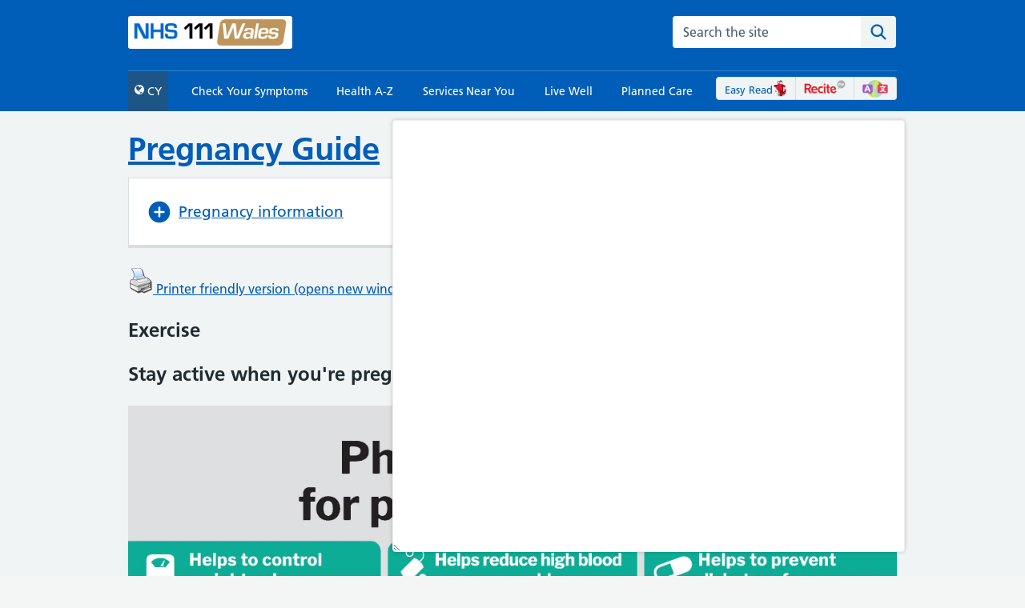

--- FILE ---
content_type: text/html; charset=utf-8
request_url: https://111.wales.nhs.uk/doityourself/pregnancy/HealthWellbeingExercise/
body_size: 26028
content:


<!DOCTYPE html>

<html xmlns="http://www.w3.org/1999/xhtml" lang="en">
<head>

    <!-- TAKEN FROM OLD MASTER (ADAPTED) ************************************ -->
    

<!-- Global site tag (gtag.js) - Google Analytics -->


<!-- Google tag (gtag.js) -->
<script async src="https://www.googletagmanager.com/gtag/js?id=G-8ZQS6TBSQ4"></script>
<script>
    window.dataLayer = window.dataLayer || [];
    function gtag() { dataLayer.push(arguments); }
    gtag('js', new Date());

    gtag('config', 'G-8ZQS6TBSQ4');
</script><meta charset="utf-8" /><meta http-equiv="X-UA-Compatible" content="IE=edge" /><meta name="viewport" content="width=device-width, initial-scale=1.0" />
        <meta name="language" content="en-gb" />
    <meta name="copyright" content="Welsh Ambulance Services NHS Trust" /><meta id="desc" name="description" content="NHS 111 Wales is available 24 hours a day, every day. You can call if you are feeling ill and unsure what to do. You can also access a wide range of health information on conditions, treatments and local health services.
" /><meta name="developed by" content="Welsh Ambulance Services NHS Trust" /><meta name="robots" content="index,follow" /><title>
	NHS 111 Wales - Pregnancy Guide
</title>
<script src="/bundles/modernizr?v=wBEWDufH_8Md-Pbioxomt90vm6tJN2Pyy9u9zHtWsPo1"></script>
<link href="/Content/css?v=3iEv8vqPidB6TVfgNOGrLoJr-SPH_mV3YwpggEk2_ao1" rel="stylesheet"/>
<link href="../../../favicon.ico" rel="shortcut icon" type="image/x-icon" />

    <!-- Begin Cookie Consent plugin -->
  <script type="text/javascript">
        var message = "We use cookies on our website.";
        var dismiss = "OK";
        var learnMore = "Privacy Policy";

        window.cookieconsent_options = {
            "message": message,
            "dismiss": dismiss,
            "learnMore": learnMore,
            "link": "https://111.wales.nhs.uk/privacypolicy/",
            "theme": "dark-bottom"
        };
  </script>
  
    <script src="./Scripts/cookieconsent.min.js"></script>
    <!-- End Cookie Consent plugin -->
    <!-- END OF TAKEN FROM OLD MASTER **************************** -->

    <meta charset="utf-8" /><meta http-equiv="X-UA-Compatible" content="IE=edge" /><meta name="viewport" content="width=device-width, initial-scale=1, shrink-to-fit=no" /><meta name="description" content="Advice, tips and tools to help you make the best choices about your health and wellbeing." /><link rel="canonical" href="https://www.nhs.uk/live-well/" /><link href="https://assets.nhs.uk/" rel="preconnect" crossorigin="" /><link type="font/woff2" href="https://assets.nhs.uk/fonts/FrutigerLTW01-55Roman.woff2" rel="preload" as="font" crossorigin="" /><link type="font/woff2" href="https://assets.nhs.uk/fonts/FrutigerLTW01-65Bold.woff2" rel="preload" as="font" crossorigin="" /><link href="../../../Content/font-awesome.min.css" rel="stylesheet" /><link href="../../../NHSFrontend/css/nhsuk-5.2.0.min.css" rel="stylesheet" type="text/css" /><link href="../../../Content/111site.css?v=4.0" rel="stylesheet" /><link rel="shortcut icon" href="/static/nhsuk/img/favicons/favicon.68c7f017cfba.ico" type="image/x-icon" /><link rel="apple-touch-icon" href="/static/nhsuk/img/favicons/apple-touch-icon-180x180.15a5044def06.png" /><link rel="mask-icon" href="/static/nhsuk/img/favicons/favicon.25bc75538faa.svg" color="#005eb8" /><link rel="icon" sizes="192x192" href="/static/nhsuk/img/favicons/favicon-192x192.43924bfe6c7e.png" /><meta name="msapplication-TileImage" content="/static/nhsuk/img/favicons/mediumtile-144x144.cf4985872492.png" /><meta name="msapplication-TileColor" content="#005eb8" /><meta name="msapplication-square70x70logo" content="/static/nhsuk/img/favicons/smalltile-70x70.29f75b06cf75.png" /><meta name="msapplication-square150x150logo" content="/static/nhsuk/img/favicons/mediumtile-150x150.89688d93af5b.png" /><meta name="msapplication-wide310x150logo" content="/static/nhsuk/img/favicons/widetile-310x150.535c3996630d.png" /><meta name="msapplication-square310x310logo" content="/static/nhsuk/img/favicons/largetile-310x310.294742e00ff4.png" /><meta property="og:url" content="https://111.wales.nhs.uk/" /><meta property="og:site_name" content="nhs.uk" /><meta property="og:title" content="NHS 111 Wales" /><meta property="og:description" content="Advice, tips and tools to help you make the best choices about your health and wellbeing." /><meta property="og:type" content="website" /><meta property="og:locale" content="en_GB" /><meta property="og:image" content="https://111.wales.nhs.uk/assets/images/logoen.png" /><meta property="og:image:alt" content="nhs.uk" /><meta property="article:author" content="https://www.facebook.com/nhswebsite/" /><meta property="article:modified_time" content="18 Nov 2021, 3:56 p.m." /><meta property="article:published_time" content="26 Apr 2018, 10:14 a.m." /><meta property="article:section" content="livewell" /><meta name="twitter:card" content="summary_large_image" /><meta name="twitter:site" content="@nhsuk" /><meta name="twitter:creator" content="@nhsuk" /><meta name="twitter:image:alt" content="nhs.uk" />

    <script src="../Scripts/NHSDW.js"></script>

    <script type="application/javascript">window.digitalData =
        {
            "page": {
                "pageInfo": {
                    "pageName": "nhs:web:NHS 111 Wales"
                },
                "category":
                {
                    "primaryCategory": "NHS 111 Wales",
                    "subCategory1": "",
                    "subCategory2": "",
                    "subCategory3": ""
                }
            },
        };
    </script>

    <script>
        window.NHSUK_SETTINGS = {};
        window.NHSUK_SETTINGS.BANNER_API_URL = "//www.nhs.uk/externalservices/surveyfeedapi/api/bannerfeed";
        window.NHSUK_SETTINGS.BANNER_TEST_API_URL = "//www.nhs.uk/externalservices/surveyfeedapi/api/testfeed";

        window.NHSUK_SETTINGS.SUGGESTIONS_TEST_HOST = "//api.nhs.uk/site-search/autocomplete";
        window.NHSUK_SETTINGS.SEARCH_TEST_HOST = "//nhs.uk/search/results";
        window.NHSUK_SETTINGS.USER_FEEDBACK_STORE_ENDPOINT = "https://nhsuk-user-feedback-func-prod-uks.azurewebsites.net/";
    </script>

    <style>
        .nhsuk-user-feedback-form {
            line-height: 0;
        }

        .nhsuk-user-feedback-form__list-item {
            display: inline-block;
        }
    </style>
 
     <!-- Google Tag Manager -->
    <script>(function (w, d, s, l, i) {
            w[l] = w[l] || []; w[l].push({
                'gtm.start':
                    new Date().getTime(), event: 'gtm.js'
            }); var f = d.getElementsByTagName(s)[0],
                j = d.createElement(s), dl = l != 'dataLayer' ? '&l=' + l : ''; j.async = true; j.src =
                    'https://www.googletagmanager.com/gtm.js?id=' + i + dl; f.parentNode.insertBefore(j, f);
        })(window, document, 'script', 'dataLayer', 'GTM-5FWHNVH');</script>
    
    <style type="text/css">
        iframe#_hjRemoteVarsFrame {
            display: none !important;
            width: 1px !important;
            height: 1px !important;
            opacity: 0 !important;
            pointer-events: none !important;
        }
    </style>

    <script defer type="text/javascript" src="https://prod-druid-apc.azureedge.net/v2/druid_webchat_v2.js"></script>
    <link defer="" href="https://prod-druid-apc.azureedge.net/v2/druid_webchat_v2.css" rel="stylesheet" /></head>
<body>

     <!-- Google Tag Manager (noscript) -->
        <noscript><iframe src="https://www.googletagmanager.com/ns.html?id=GTM-5FWHNVH"
        height="0" width="0" style="display:none;visibility:hidden"></iframe></noscript>
        <!-- End Google Tag Manager (noscript) -->

<form method="post" action="./" onsubmit="javascript:return WebForm_OnSubmit();" id="form1">
<div class="aspNetHidden">
<input type="hidden" name="__EVENTTARGET" id="__EVENTTARGET" value="" />
<input type="hidden" name="__EVENTARGUMENT" id="__EVENTARGUMENT" value="" />
<input type="hidden" name="__VIEWSTATE" id="__VIEWSTATE" value="/[base64]" />
</div>

<script type="text/javascript">
//<![CDATA[
var theForm = document.forms['form1'];
if (!theForm) {
    theForm = document.form1;
}
function __doPostBack(eventTarget, eventArgument) {
    if (!theForm.onsubmit || (theForm.onsubmit() != false)) {
        theForm.__EVENTTARGET.value = eventTarget;
        theForm.__EVENTARGUMENT.value = eventArgument;
        theForm.submit();
    }
}
//]]>
</script>



<script src="/bundles/MsAjaxJs?v=c42ygB2U07n37m_Sfa8ZbLGVu4Rr2gsBo7MvUEnJeZ81" type="text/javascript"></script>
<script src="../../../Scripts/jquery-1.10.2.min.js" type="text/javascript"></script>
<script src="../../../Scripts/respond.min.js" type="text/javascript"></script>
<script src="../../../Scripts/WebForms/WebForms.js" type="text/javascript"></script>
<script src="../../../Scripts/WebForms/WebUIValidation.js" type="text/javascript"></script>
<script src="../../../Scripts/WebForms/Focus.js" type="text/javascript"></script>
<script src="../../../Scripts/jquery.matchHeight.js" type="text/javascript"></script>
<script src="../../../Scripts/NHSDW.js" type="text/javascript"></script>
<script src="../../../NHSFrontend/js/nhsuk-5.2.0.min.js" type="text/javascript"></script>
<script src="../../../libs/WebService.asmx/js" type="text/javascript"></script>
<script type="text/javascript">
//<![CDATA[
function WebForm_OnSubmit() {
if (typeof(ValidatorOnSubmit) == "function" && ValidatorOnSubmit() == false) return false;
return true;
}
//]]>
</script>

<div class="aspNetHidden">

	<input type="hidden" name="__VIEWSTATEGENERATOR" id="__VIEWSTATEGENERATOR" value="683A92DC" />
	<input type="hidden" name="__SCROLLPOSITIONX" id="__SCROLLPOSITIONX" value="0" />
	<input type="hidden" name="__SCROLLPOSITIONY" id="__SCROLLPOSITIONY" value="0" />
	<input type="hidden" name="__EVENTVALIDATION" id="__EVENTVALIDATION" value="/wEdAANwc22PkGsFcDkmokAwN2AYB6kcfUqxxIWH6tJ1x6M5oefi2ela0N8RgK7GUZxtMQK2mfWvh0Fn6+YDrW4Hfy0xkNCyZQ==" />
</div>
    
    <script type="text/javascript">
//<![CDATA[
Sys.WebForms.PageRequestManager._initialize('ctl00$ctl49', 'form1', [], [], [], 90, 'ctl00');
//]]>
</script>


    <div id="overlayEffect" class="hide"><img class="overlay-image" src="../assets/images/loading.gif" alt="" /></div>

    <header class="nhsuk-header" role="banner">
        <div class="nhsuk-width-container nhsuk-header__container" style="padding-bottom: 3px">

            <div class="nhsuk-header__logo">
                <a id="lbLogoHome" href="../../../"><img id="imgLogo" class="wast-logo" src="../../../assets/images/logoen.png" alt="111 NHS Wales Ambulance Service Trust" /></a>
            </div>

            <!-- SEARCH IN HEADER -->
            <div class="nhsuk-header__content" id="content-header">

                <div class="nhsuk-header__menu">
                    <button class="nhsuk-header__menu-toggle mobile-menu-button" id="toggle-menu" aria-controls="header-navigation" aria-expanded="false">Menu</button>
                </div>

                <div class="nhsuk-header__search">
                    <div class="nhsuk-header__search-wrap beta-header__search-wrap js-show search-margin" id="wrap-search">
                        <label class="nhsuk-u-visually-hidden" for="search-field">Search the NHS website</label>
                        <div class="autocomplete-container" id="autocomplete-container">
                            <div class="autocomplete__wrapper">
                                <div style="border: 0px; clip: rect(0px, 0px, 0px, 0px); height: 1px; margin-bottom: -1px; margin-right: -1px; overflow: hidden; padding: 0px; position: absolute; white-space: nowrap; width: 1px;">
                                    <div id="search-field__status--A" role="status" aria-atomic="true" aria-live="polite"></div>
                                    <div id="search-field__status--B" role="status" aria-atomic="true" aria-live="polite"></div>
                                </div>
                                <input name="ctl00$txtSearchSite" type="text" id="txtSearchSite" class="autocomplete__input autocomplete__input--default" name="txtSearchSite" onkeypress="return EnterSearchKeyPress(event)" placeholder="Search the site" />                                     
                                <ul class="autocomplete__menu autocomplete__menu--inline autocomplete__menu--hidden" id="search-field__listbox" role="listbox"></ul>
                                <span id="search-field__assistiveHint" style="display: none;">When autocomplete results are available use up and down arrows to review and enter to select.  Touch device users, explore by touch or with swipe gestures.</span>
                            </div>
                        </div>
                        <button class="nhsuk-search__submit beta-search__submit search-button" onclick="SearchSite()">
                            <svg class="nhsuk-icon nhsuk-icon__search beta-icon__search" xmlns="http://www.w3.org/2000/svg" viewBox="0 0 24 24" aria-hidden="true" focusable="false">
                                <path d="M19.71 18.29l-4.11-4.1a7 7 0 1 0-1.41 1.41l4.1 4.11a1 1 0 0 0 1.42 0 1 1 0 0 0 0-1.42zM5 10a5 5 0 1 1 5 5 5 5 0 0 1-5-5z"></path>
                            </svg>
                            <span class="nhsuk-u-visually-hidden">Search the site</span>
                        </button>
                    </div>                    
                    <span id="CustomValidatorSearchsite" style="color:Red;visibility:hidden;">Invalid search input</span>                    
                </div>
            </div>
        </div>

        <nav class="nhsuk-header__navigation" id="header-navigation" role="navigation" aria-label="Primary navigation" aria-labelledby="label-navigation">
            <div class="nhsuk-width-container">
                <p class="nhsuk-header__navigation-title">
                    <span id="label-navigation">Menu</span>
                    <button class="nhsuk-header__navigation-close" id="close-menu">
                        <svg class="nhsuk-icon nhsuk-icon__close" xmlns="http://www.w3.org/2000/svg" viewBox="0 0 24 24" aria-hidden="true" focusable="false" height="27" width="27">
                            <path d="M13.41 12l5.3-5.29a1 1 0 1 0-1.42-1.42L12 10.59l-5.29-5.3a1 1 0 0 0-1.42 1.42l5.3 5.29-5.3 5.29a1 1 0 0 0 0 1.42 1 1 0 0 0 1.42 0l5.29-5.3 5.29 5.3a1 1 0 0 0 1.42 0 1 1 0 0 0 0-1.42z"></path>
                        </svg>
                        <span class="nhsuk-u-visually-hidden">Close menu</span>
                    </button>
                </p>
                <ul class="nhsuk-header__navigation-list">
                    <li class="nhsuk-header__navigation-item">
                        <a id="lbLanguage" title="Switch language" class="nhsuk-header__navigation-link menu-language-link" href="javascript:__doPostBack(&#39;ctl00$lbLanguage&#39;,&#39;&#39;)"><span class='fa fa-globe'></span>&nbsp;CY</a>
                    </li>

                    <li class="nhsuk-header__navigation-item nhsuk-header__navigation-item--for-mobile">
                        <a class="nhsuk-header__navigation-link" href="/localservices/InformationInOtherLanguages.aspx">Welcome Pack 
                            <img class="other-languages" src="/assets/images/OtherLanguages.png" alt="Other Languages" />
                            <svg class="nhsuk-icon nhsuk-icon__chevron-right" xmlns="http://www.w3.org/2000/svg" viewBox="0 0 24 24" aria-hidden="true" height="34" width="34">
                                <path d="M15.5 12a1 1 0 0 1-.29.71l-5 5a1 1 0 0 1-1.42-1.42l4.3-4.29-4.3-4.29a1 1 0 0 1 1.42-1.42l5 5a1 1 0 0 1 .29.71z"></path>
                            </svg>
                        </a>
                    </li>

                    <li class="nhsuk-header__navigation-item">
                        <a id="hlCheckyourSymptoms" class="nhsuk-header__navigation-link" href="../../../SelfAssessments/default.aspx">Check Your Symptoms
                             <svg class="nhsuk-icon nhsuk-icon__chevron-right" xmlns="http://www.w3.org/2000/svg" viewBox="0 0 24 24" aria-hidden="true" height="34" width="34">
                                <path d="M15.5 12a1 1 0 0 1-.29.71l-5 5a1 1 0 0 1-1.42-1.42l4.3-4.29-4.3-4.29a1 1 0 0 1 1.42-1.42l5 5a1 1 0 0 1 .29.71z"></path>
                             </svg>
                        </a>
                    </li>

                    <li class="nhsuk-header__navigation-item">
                        <a id="hlHealthAZ" class="nhsuk-header__navigation-link" href="../../../encyclopaedia/Default.aspx">Health A-Z
                             <svg class="nhsuk-icon nhsuk-icon__chevron-right" xmlns="http://www.w3.org/2000/svg" viewBox="0 0 24 24" aria-hidden="true" height="34" width="34">
                                <path d="M15.5 12a1 1 0 0 1-.29.71l-5 5a1 1 0 0 1-1.42-1.42l4.3-4.29-4.3-4.29a1 1 0 0 1 1.42-1.42l5 5a1 1 0 0 1 .29.71z"></path>
                             </svg>
                        </a>
                    </li>

                    <li class="nhsuk-header__navigation-item">
                         <a id="hlServicesNearYou" class="nhsuk-header__navigation-link" href="../../../LocalServices/Default.aspx">Services Near You
                             <svg class="nhsuk-icon nhsuk-icon__chevron-right" xmlns="http://www.w3.org/2000/svg" viewBox="0 0 24 24" aria-hidden="true" height="34" width="34">
                                <path d="M15.5 12a1 1 0 0 1-.29.71l-5 5a1 1 0 0 1-1.42-1.42l4.3-4.29-4.3-4.29a1 1 0 0 1 1.42-1.42l5 5a1 1 0 0 1 .29.71z"></path>
                             </svg>
                        </a>
                    </li>

                    <li class="nhsuk-header__navigation-item">
                       <a id="hlLiveWell" class="nhsuk-header__navigation-link" href="../../../LiveWell/Default.aspx">Live Well
                             <svg class="nhsuk-icon nhsuk-icon__chevron-right" xmlns="http://www.w3.org/2000/svg" viewBox="0 0 24 24" aria-hidden="true" height="34" width="34">
                                <path d="M15.5 12a1 1 0 0 1-.29.71l-5 5a1 1 0 0 1-1.42-1.42l4.3-4.29-4.3-4.29a1 1 0 0 1 1.42-1.42l5 5a1 1 0 0 1 .29.71z"></path>
                             </svg>
                        </a>
                    </li>

                    <li class="nhsuk-header__navigation-item">
                            <a id="hlPlannedCare" class="nhsuk-header__navigation-link" href="../../../PlannedCare/Default.aspx">Planned Care
                             <svg class="nhsuk-icon nhsuk-icon__chevron-right" xmlns="http://www.w3.org/2000/svg" viewBox="0 0 24 24" aria-hidden="true" height="34" width="34">
                                <path d="M15.5 12a1 1 0 0 1-.29.71l-5 5a1 1 0 0 1-1.42-1.42l4.3-4.29-4.3-4.29a1 1 0 0 1 1.42-1.42l5 5a1 1 0 0 1 .29.71z"></path>
                             </svg>
                            </a>
                        </li>

                    <li class="nhsuk-header__navigation-item nhsuk-header__navigation-item--for-mobile">
                        <a class="nhsuk-header__navigation-link" href="/easyreads">Easy Read
                            <img class="easy-read" src="/assets/images/easyread_clear.png" alt="Easy Read" />
                            <svg class="nhsuk-icon nhsuk-icon__chevron-right" xmlns="http://www.w3.org/2000/svg" viewBox="0 0 24 24" aria-hidden="true" height="34" width="34">
                                <path d="M15.5 12a1 1 0 0 1-.29.71l-5 5a1 1 0 0 1-1.42-1.42l4.3-4.29-4.3-4.29a1 1 0 0 1 1.42-1.42l5 5a1 1 0 0 1 .29.71z"></path>
                            </svg>
                        </a>
                    </li>

                    <li class="nhsuk-header__navigation-item nhsuk-header__navigation-item--for-mobile">
                        <a class="nhsuk-header__navigation-link reciteme reciteme-link" href="#">
                            <img class="recite-me reciteme" src="/assets/images/reciteme_clear.png" alt="Recite Me" />
                            <svg class="nhsuk-icon nhsuk-icon__chevron-right" xmlns="http://www.w3.org/2000/svg" viewBox="0 0 24 24" aria-hidden="true" height="34" width="34">
                                <path d="M15.5 12a1 1 0 0 1-.29.71l-5 5a1 1 0 0 1-1.42-1.42l4.3-4.29-4.3-4.29a1 1 0 0 1 1.42-1.42l5 5a1 1 0 0 1 .29.71z"></path>
                            </svg>
                        </a>
                    </li>                   
                    
                    <li class="nhsuk-header__navigation-item mobileHidden">
                        <div class="menu-top-right">
                            <span class="left-menu-top-right">
                                <a class="easy-read-head-link" href="/easyreads">
                                    Easy Read<img class="easy-read" src="/assets/images/easyread_clear.png" alt="Easy Read" />
                                </a>                           
                            </span>
                            <span class="center-menu-top-right">
                                <a href="#" class="reciteme-link">
                                    <img class="recite-me reciteme" src="/assets/images/reciteme_clear.png" alt="Recite Me" />
                                </a>                            
                            </span>
                            <span class="right-menu-top-right">                                                                 
                                <a href="/localservices/InformationInOtherLanguages.aspx">
                                    <img class="easy-read" src="/assets/images/OtherLanguages.png" alt="Other Languages" />
                                </a>
                            </span>
                        </div>
                    </li>

                </ul>
            </div>
        </nav>

    </header>

    <div class="yellow-banner">
        <div class="nhsuk-width-container">
            <p>Thursday 25th and Friday 26th December and Thursday 1st January are bank holidays. This means there will be some disruption to health services.  <a href=https://twitter.com/hashtag/HelpUsHelpYou?src=hashtag_click>#Helpushelpyou</a> by ordering and collecting repeat prescriptions in advance. 
    If you have run out of prescribed medication, use our <a href="/SelfAssessments/symptomcheckers/default.aspx?ScName=AccessingMedicines&SCTId=234&locale=en&term=A">Accessing Medicines Guide</a>. You can find more information on our <a href="/OutOfHours.aspx">Out of Hours page</a>.

        </div>
    </div>

        <div>
            <div class="nhsuk-width-container">
                <main class="nhsuk-main-wrapper pad-top-20" id="maincontent" role="main">
                    <!-- CONTENT -->
                    

<link href="/Content/livewell.css" rel="stylesheet" type="text/css" />

     <div class="nhsuk-grid-row">
        <div class="nhsuk-grid-column-full">
            <a href="/livewell/pregnancy">
                <h2 class="nhsuk-heading-m">
                    Pregnancy Guide
                </h2>
            </a>
        </div>
    </div>

    <div class="nhsuk-grid-row">
        <div class="nhsuk-grid-column-full">
            <details class="nhsuk-details nhsuk-expander">
                <summary class="nhsuk-details__summary">
                    <span class="nhsuk-details__summary-text">Pregnancy information
                    </span>
                </summary>
                <div class="nhsuk-details__text">
                     <button id="button-0" onclick="return false" class="accordion-button 0">Getting Pregnant</button><div class="panel panel-link"><div class="nhsuk-grid-row"><div class="nhsuk-grid-column-full"><h3 class="first-h3">Trying for a baby</h3><a href="/livewell/pregnancy/Smoking/">Stop smoking</a></div></div><div class="nhsuk-grid-row"><div class="nhsuk-grid-column-full"><a href="/livewell/pregnancy/SecretstosuccessPlanning/">Planning: things to think about</a></div></div><div class="nhsuk-grid-row"><div class="nhsuk-grid-column-full"><a href="/livewell/pregnancy/HealthyDiet/">Healthy Diet</a></div></div><div class="nhsuk-grid-row"><div class="nhsuk-grid-column-full"><a href="/livewell/pregnancy/FertilityTests/">Fertility tests</a></div></div><div class="nhsuk-grid-row"><div class="nhsuk-grid-column-full"><a href="/livewell/pregnancy/FertTreatments/">Fertility treatments</a></div></div><div class="nhsuk-grid-row"><div class="nhsuk-grid-column-full"><a href="/livewell/pregnancy/FoodsToAvoid/">Foods to Avoid</a></div></div><div class="nhsuk-grid-row"><div class="nhsuk-grid-column-full"><a href="/livewell/pregnancy/AlcoholMedicines/">Alcohol and illegal drugs</a></div></div><div class="nhsuk-grid-row"><div class="nhsuk-grid-column-full"><a href="/livewell/pregnancy/Exercise/">Exercise</a></div></div><div class="nhsuk-grid-row"><div class="nhsuk-grid-column-full"><h3>Am I pregnant?</h3><a href="/livewell/pregnancy/SignsAndSymptoms/">Signs and Symptoms</a></div></div><div class="nhsuk-grid-row"><div class="nhsuk-grid-column-full"><a href="/livewell/pregnancy/WhenPreg/">When you can get pregnant</a></div></div><div class="nhsuk-grid-row"><div class="nhsuk-grid-column-full"><a href="/livewell/pregnancy/WhenTest/">When can you take a test?</a></div></div><div class="nhsuk-grid-row"><div class="nhsuk-grid-column-full"><a href="/livewell/pregnancy/FindingOut/">Finding out</a></div></div><div class="nhsuk-grid-row"><div class="nhsuk-grid-column-full"><h3>Support for Young People</h3><a href="/livewell/pregnancy/Teenage/">Teenage Pregnancy Support</a></div></div><div class="nhsuk-grid-row"><div class="nhsuk-grid-column-full"><h3>Work out your due date</h3><a href="/livewell/pregnancy/OvulationCalculator/">Ovulation Calculator</a></div></div><div class="nhsuk-grid-row"><div class="nhsuk-grid-column-full"><a href="/livewell/pregnancy/DueDateCalc/">Due date calculator</a></div></div><div class="nhsuk-grid-row"><div class="nhsuk-grid-column-full"><h3>Before Pregnancy</h3><a href="/livewell/pregnancy/LongTermCondition/">If you have a long-term condition</a></div></div><div class="nhsuk-grid-row"></div></div><button id="button-1" onclick="return false" class="accordion-button 1">Pregnancy</button><div class="panel panel-link"><div class="nhsuk-grid-row"><div class="nhsuk-grid-column-full"><h3 class="first-h3">Week by week</h3><a href="/livewell/pregnancy/ToDoList/">Make To Do List</a></div></div><div class="nhsuk-grid-row"><div class="nhsuk-grid-column-full"><a href="/livewell/pregnancy/WeekByWeek/">Pregnancy Week by Week</a></div></div><div class="nhsuk-grid-row"><div class="nhsuk-grid-column-full"><a href="/livewell/pregnancy/4to8weeks/">0 - 8 Weeks</a></div></div><div class="nhsuk-grid-row"><div class="nhsuk-grid-column-full"><a href="/livewell/pregnancy/9to12weeks/">9 - 12 Weeks</a></div></div><div class="nhsuk-grid-row"><div class="nhsuk-grid-column-full"><a href="/livewell/pregnancy/13to16weeks/">13 - 16 Weeks</a></div></div><div class="nhsuk-grid-row"><div class="nhsuk-grid-column-full"><a href="/livewell/pregnancy/17to20weeks/">17 - 20 Weeks</a></div></div><div class="nhsuk-grid-row"><div class="nhsuk-grid-column-full"><a href="/livewell/pregnancy/21to24weeks/">21 - 24 Weeks</a></div></div><div class="nhsuk-grid-row"><div class="nhsuk-grid-column-full"><a href="/livewell/pregnancy/25to28weeks/">25 - 28 Weeks</a></div></div><div class="nhsuk-grid-row"><div class="nhsuk-grid-column-full"><a href="/livewell/pregnancy/29to32weeks/">29 - 32 Weeks</a></div></div><div class="nhsuk-grid-row"><div class="nhsuk-grid-column-full"><a href="/livewell/pregnancy/33to36weeks/">33 - 36 Weeks</a></div></div><div class="nhsuk-grid-row"><div class="nhsuk-grid-column-full"><a href="/livewell/pregnancy/37to40weeks/">37 - 40 Weeks</a></div></div><div class="nhsuk-grid-row"><div class="nhsuk-grid-column-full"><a href="/livewell/pregnancy/40weeksover/">40 Weeks and Over</a></div></div><div class="nhsuk-grid-row"><div class="nhsuk-grid-column-full"><h3>Vaccinations</h3><a href="/livewell/pregnancy/FluJab/">The flu vaccine</a></div></div><div class="nhsuk-grid-row"><div class="nhsuk-grid-column-full"><a href="/livewell/pregnancy/WhoopingCough/">Whooping cough vaccination</a></div></div><div class="nhsuk-grid-row"><div class="nhsuk-grid-column-full"><a href="/livewell/pregnancy/CanIhavevaccinationsinpregnancy/">Can I have vaccinations?</a></div></div><div class="nhsuk-grid-row"><div class="nhsuk-grid-column-full"><h3>Existing Health Problems</h3><a href="/livewell/pregnancy/ExistingAsthma/">Asthma and Pregnancy</a></div></div><div class="nhsuk-grid-row"><div class="nhsuk-grid-column-full"><a href="/livewell/pregnancy/ExistingHealthproblemsOverweight/">Overweight and pregnancy</a></div></div><div class="nhsuk-grid-row"><div class="nhsuk-grid-column-full"><a href="/livewell/pregnancy/ExistingHealthProblemsMentalHealth/">Mental health problems</a></div></div><div class="nhsuk-grid-row"><div class="nhsuk-grid-column-full"><a href="/livewell/pregnancy/ExistingHealthProblemsDiabetes/">Diabetes in pregnancy</a></div></div><div class="nhsuk-grid-row"><div class="nhsuk-grid-column-full"><a href="/livewell/pregnancy/ExistingHealthProblemsEpilepsy/">Epilepsy and pregnancy</a></div></div><div class="nhsuk-grid-row"><div class="nhsuk-grid-column-full"><h3>Tests, scans and checks</h3><a href="/livewell/pregnancy/TestsscanschecksBabyPositions/">Baby positions in the womb</a></div></div><div class="nhsuk-grid-row"><div class="nhsuk-grid-column-full"><a href="/livewell/pregnancy/screeningfindsproblem/">If screening finds a problem</a></div></div><div class="nhsuk-grid-row"><div class="nhsuk-grid-column-full"><a href="/livewell/pregnancy/Antenatal appointments/">Antenatal appointments</a></div></div><div class="nhsuk-grid-row"><div class="nhsuk-grid-column-full"><a href="/livewell/pregnancy/YourAntenatalCare/">Your Antenatal Care</a></div></div><div class="nhsuk-grid-row"><div class="nhsuk-grid-column-full"><a href="/livewell/pregnancy/whoswho/">Who's Who in the Antenatal Team</a></div></div><div class="nhsuk-grid-row"><div class="nhsuk-grid-column-full"><a href="/livewell/pregnancy/AntenatalClasses/">Antenatal Classes</a></div></div><div class="nhsuk-grid-row"><div class="nhsuk-grid-column-full"><a href="/livewell/pregnancy/UltrasoundScan/">Ultrasound Scans</a></div></div><div class="nhsuk-grid-row"><div class="nhsuk-grid-column-full"><a href="/livewell/pregnancy/RoutineChecks/">Routine Checks and Tests</a></div></div><div class="nhsuk-grid-row"><div class="nhsuk-grid-column-full"><a href="/livewell/pregnancy/DownSyndrome/">Screening for Down’s syndrome, Edwards’ syndrome and Patau’s syndrome</a></div></div><div class="nhsuk-grid-row"><div class="nhsuk-grid-column-full"><a href="/livewell/pregnancy/Abnormalities/">Checks for Abnormalities</a></div></div><div class="nhsuk-grid-row"><div class="nhsuk-grid-column-full"><h3>Pregnancy-induced conditions</h3><a href="/livewell/pregnancy/PregnancyInducedHyperemesis/">Severe vomiting in pregnancy</a></div></div><div class="nhsuk-grid-row"><div class="nhsuk-grid-column-full"><a href="/livewell/pregnancy/PregnancyInducedGestational/">Gestational diabetes</a></div></div><div class="nhsuk-grid-row"><div class="nhsuk-grid-column-full"><a href="/livewell/pregnancy/PregnancyInducedObstetric/">Obstetric cholestasis</a></div></div><div class="nhsuk-grid-row"><div class="nhsuk-grid-column-full"><h3>Your health and wellbeing</h3><a href="/livewell/pregnancy/HealthandwellbeingPharmacy/">Medicines in Pregnancy</a></div></div><div class="nhsuk-grid-row"><div class="nhsuk-grid-column-full"><a href="/livewell/pregnancy/HealthandwellbeingInfections/">Pregnancy infections</a></div></div><div class="nhsuk-grid-row"><div class="nhsuk-grid-column-full"><a href="/livewell/pregnancy/Reducestillbirth/">Reduce the risk of stillbirth</a></div></div><div class="nhsuk-grid-row"><div class="nhsuk-grid-column-full"><a href="/livewell/pregnancy/HealthWellbeingHealthAtWork/">Your Health at Work</a></div></div><div class="nhsuk-grid-row"><div class="nhsuk-grid-column-full"><a href="/livewell/pregnancy/HealthWellbeingHealthAtWorkMPB/">Maternity and Paternity Benefits</a></div></div><div class="nhsuk-grid-row"><div class="nhsuk-grid-column-full"><a href="/livewell/pregnancy/AlcoholandDrugs/">Alcohol and illegal drugs</a></div></div><div class="nhsuk-grid-row"><div class="nhsuk-grid-column-full"><a href="/livewell/pregnancy/HealthWellbeingExercise/">Exercise</a></div></div><div class="nhsuk-grid-row"><div class="nhsuk-grid-column-full"><a href="/livewell/pregnancy/HealthWellbeingDiet/">Healthy Diet and Eating</a></div></div><div class="nhsuk-grid-row"><div class="nhsuk-grid-column-full"><a href="/livewell/pregnancy/FoodstoAvoidHW/">Foods to Avoid</a></div></div><div class="nhsuk-grid-row"><div class="nhsuk-grid-column-full"><a href="/livewell/pregnancy/HealthWellbeingInfections/">Infections</a></div></div><div class="nhsuk-grid-row"><div class="nhsuk-grid-column-full"><a href="/livewell/pregnancy/HealthWellbeingSex/">Sex</a></div></div><div class="nhsuk-grid-row"><div class="nhsuk-grid-column-full"><a href="/livewell/pregnancy/HealthWellbeingSmoking/">Smoking</a></div></div><div class="nhsuk-grid-row"><div class="nhsuk-grid-column-full"><a href="/livewell/pregnancy/HealthWellbeingTravelling/">Travelling</a></div></div><div class="nhsuk-grid-row"><div class="nhsuk-grid-column-full"><h3>Twins</h3><a href="/livewell/pregnancy/GivingBirthTwins/">Giving Birth to Twins</a></div></div><div class="nhsuk-grid-row"><div class="nhsuk-grid-column-full"><a href="/livewell/pregnancy/TwinsAntenatalcare/">Antenatal care with twins</a></div></div><div class="nhsuk-grid-row"><div class="nhsuk-grid-column-full"><a href="/livewell/pregnancy/TwinsPregnant/">Pregnant with twins</a></div></div><div class="nhsuk-grid-row"><div class="nhsuk-grid-column-full"><a href="/livewell/pregnancy/TwinsGettingready/">Getting ready for twins</a></div></div><div class="nhsuk-grid-row"><div class="nhsuk-grid-column-full"><h3>Common Problems</h3><a href="/livewell/pregnancy/CommonProblems/">Common Problems</a></div></div><div class="nhsuk-grid-row"><div class="nhsuk-grid-column-full"><h3>When Pregnancy Goes Wrong</h3><a href="/livewell/pregnancy/PregnancyGoesWrong/">When Pregnancy Goes Wrong</a></div></div><div class="nhsuk-grid-row"><div class="nhsuk-grid-column-full"><a href="/livewell/pregnancy/Miscarriage/">Miscarriage</a></div></div><div class="nhsuk-grid-row"><div class="nhsuk-grid-column-full"><a href="/livewell/pregnancy/Ectopic/">Ectopic Pregnancy</a></div></div><div class="nhsuk-grid-row"><div class="nhsuk-grid-column-full"><a href="/livewell/pregnancy/LosingBaby/">Still Birth</a></div></div><div class="nhsuk-grid-row"><div class="nhsuk-grid-column-full"><a href="/livewell/pregnancy/TerminationAbnormality/">Termination for Foetal Abnormality</a></div></div><div class="nhsuk-grid-row"></div></div><button id="button-2" onclick="return false" class="accordion-button 2">Labour and birth</button><div class="panel panel-link"><div class="nhsuk-grid-row"><div class="nhsuk-grid-column-full"><h3 class="first-h3">All about labour</h3><a href="/livewell/pregnancy/At the hospital or birth centre/">At the hospital or birth centre</a></div></div><div class="nhsuk-grid-row"><div class="nhsuk-grid-column-full"><a href="/livewell/pregnancy/advice/">Advice if you are due to give birth</a></div></div><div class="nhsuk-grid-row"><div class="nhsuk-grid-column-full"><a href="/livewell/pregnancy/StagesLabour/">What happens during labour & birth</a></div></div><div class="nhsuk-grid-row"><div class="nhsuk-grid-column-full"><a href="/livewell/pregnancy/labourhospitalbirthcentre/">When to go to hospital/birth centre</a></div></div><div class="nhsuk-grid-row"><div class="nhsuk-grid-column-full"><a href="/livewell/pregnancy/SignsAndStagesLabour/">Signs of Labour</a></div></div><div class="nhsuk-grid-row"><div class="nhsuk-grid-column-full"><a href="/livewell/pregnancy/PackingBag/">Packing your Bag</a></div></div><div class="nhsuk-grid-row"><div class="nhsuk-grid-column-full"><a href="/livewell/pregnancy/WhereYouCanGiveBirth/">Where you can give Birth</a></div></div><div class="nhsuk-grid-row"><div class="nhsuk-grid-column-full"><a href="/livewell/pregnancy/BirthingPartner/">What your Birthing Partner can do</a></div></div><div class="nhsuk-grid-row"><div class="nhsuk-grid-column-full"><a href="/livewell/pregnancy/PainRelief/">Pain Relief during Labour</a></div></div><div class="nhsuk-grid-row"><div class="nhsuk-grid-column-full"><a href="/livewell/pregnancy/PrematureLabour/">Premature Labour</a></div></div><div class="nhsuk-grid-row"><div class="nhsuk-grid-column-full"><a href="/livewell/pregnancy/Inducing/">Inducing Labour</a></div></div><div class="nhsuk-grid-row"><div class="nhsuk-grid-column-full"><h3>The Birth</h3><a href="/livewell/pregnancy/birthgettingtoknow/">Getting to know your newborn</a></div></div><div class="nhsuk-grid-row"><div class="nhsuk-grid-column-full"><a href="/livewell/pregnancy/thebirthafterbabyisborn/">What happens straight after birth</a></div></div><div class="nhsuk-grid-row"><div class="nhsuk-grid-column-full"><a href="/livewell/pregnancy/BreechBirth/">Breech Birth</a></div></div><div class="nhsuk-grid-row"><div class="nhsuk-grid-column-full"><a href="/livewell/pregnancy/Caesarean/">Caesarean</a></div></div><div class="nhsuk-grid-row"><div class="nhsuk-grid-column-full"><a href="/livewell/pregnancy/Episiotomy/">Episiotomy</a></div></div><div class="nhsuk-grid-row"><div class="nhsuk-grid-column-full"><a href="/livewell/pregnancy/ForcepsVentouse/">Forceps and Vacuum Delivery</a></div></div><div class="nhsuk-grid-row"><div class="nhsuk-grid-column-full"><a href="/livewell/pregnancy/BirthToTwins/">Giving Birth To Twins</a></div></div><div class="nhsuk-grid-row"><div class="nhsuk-grid-column-full"><a href="/livewell/pregnancy/YouAfterTheBirth/">You After the Birth</a></div></div><div class="nhsuk-grid-row"><div class="nhsuk-grid-column-full"><h3>Emotions and Worries</h3><a href="/livewell/pregnancy/DadsAndPartners/">Dads and Partners</a></div></div><div class="nhsuk-grid-row"><div class="nhsuk-grid-column-full"><a href="/livewell/pregnancy/FeelingsAndRelationships/">Feelings and Relationships</a></div></div><div class="nhsuk-grid-row"><div class="nhsuk-grid-column-full"><a href="/livewell/pregnancy/CopingStress/">Coping with Stress</a></div></div><div class="nhsuk-grid-row"><div class="nhsuk-grid-column-full"><a href="/livewell/pregnancy/DepressedAfterChildbirth/">Feeling Depressed after Childbirth</a></div></div><div class="nhsuk-grid-row"><div class="nhsuk-grid-column-full"><a href="/livewell/pregnancy/ServicesSupport/">Services and Support for Parents</a></div></div><div class="nhsuk-grid-row"><div class="nhsuk-grid-column-full"><h3>Birth Plan</h3><a href="/livewell/pregnancy/BirthPlan/">Make Your Birth Plan</a></div></div><div class="nhsuk-grid-row"><div class="nhsuk-grid-column-full"><h3>Premature babies</h3><a href="/livewell/pregnancy/prematureorill/">Premature or ill babies</a></div></div><div class="nhsuk-grid-row"></div></div><button id="button-3" onclick="return false" class="accordion-button 3">Your newborn</button><div class="panel panel-link"><div class="nhsuk-grid-row"><div class="nhsuk-grid-column-full"><h3 class="first-h3">Breastfeeding problems</h3><a href="/livewell/pregnancy/Breastfeedingthrush/">Breastfeeding and thrush</a></div></div><div class="nhsuk-grid-row"><div class="nhsuk-grid-column-full"><a href="/livewell/pregnancy/BreastfeedingandTongue-tie/">Breastfeeding and Tongue-tie</a></div></div><div class="nhsuk-grid-row"><div class="nhsuk-grid-column-full"><a href="/livewell/pregnancy/gettingenoughmilk/">Is my baby getting enough milk?</a></div></div><div class="nhsuk-grid-row"><div class="nhsuk-grid-column-full"><a href="/livewell/pregnancy/sorenipples/">Help for sore nipples</a></div></div><div class="nhsuk-grid-row"><div class="nhsuk-grid-column-full"><a href="/livewell/pregnancy/breastpain/">Breast pain while breastfeeding</a></div></div><div class="nhsuk-grid-row"><div class="nhsuk-grid-column-full"><h3>Lifestyle & breastfeeding</h3><a href="/livewell/pregnancy/Breastfeedingdiet/">Breastfeeding & diet</a></div></div><div class="nhsuk-grid-row"><div class="nhsuk-grid-column-full"><a href="/livewell/pregnancy/Breastfeedingmedicines/">Breastfeeding & medicines</a></div></div><div class="nhsuk-grid-row"><div class="nhsuk-grid-column-full"><a href="/livewell/pregnancy/Breastfeedingsmoking/">Breastfeeding & smoking</a></div></div><div class="nhsuk-grid-row"><div class="nhsuk-grid-column-full"><a href="/livewell/pregnancy/Breastfeedingalcohol/">Breastfeeding & alcohol</a></div></div><div class="nhsuk-grid-row"><div class="nhsuk-grid-column-full"><h3>Breastfeeding</h3><a href="/livewell/pregnancy/Chestfeeding if you're trans or non-binary/">Chestfeeding if you're trans or non-binary</a></div></div><div class="nhsuk-grid-row"><div class="nhsuk-grid-column-full"><a href="/livewell/pregnancy/stopbreastfeeding/">When to stop breastfeeding</a></div></div><div class="nhsuk-grid-row"><div class="nhsuk-grid-column-full"><a href="/livewell/pregnancy/BreastfeedingFAQs/">Breastfeeding FAQs</a></div></div><div class="nhsuk-grid-row"><div class="nhsuk-grid-column-full"><a href="/livewell/pregnancy/breastfeedingwhy/">Why breastfeed?</a></div></div><div class="nhsuk-grid-row"><div class="nhsuk-grid-column-full"><a href="/livewell/pregnancy/breastfeedingfirstdays/">Breastfeeding: the first few days</a></div></div><div class="nhsuk-grid-row"><div class="nhsuk-grid-column-full"><a href="/livewell/pregnancy/breastfeedingpositioning/">Positioning and attachment</a></div></div><div class="nhsuk-grid-row"><div class="nhsuk-grid-column-full"><a href="/livewell/pregnancy/breastfeedingproblems/">Breastfeeding problems</a></div></div><div class="nhsuk-grid-row"><div class="nhsuk-grid-column-full"><a href="/livewell/pregnancy/breastfeedinginpublic/">Breastfeeding in public</a></div></div><div class="nhsuk-grid-row"><div class="nhsuk-grid-column-full"><a href="/livewell/pregnancy/breastfeedingexpressing/">Expressing breast milk</a></div></div><div class="nhsuk-grid-row"><div class="nhsuk-grid-column-full"><a href="/livewell/pregnancy/breastfeedinglifestyle/">Lifestyle and breastfeeding</a></div></div><div class="nhsuk-grid-row"><div class="nhsuk-grid-column-full"><a href="/livewell/pregnancy/breastfeedingpremature/">Breastfeeding a premature baby</a></div></div><div class="nhsuk-grid-row"><div class="nhsuk-grid-column-full"><a href="/livewell/pregnancy/breastfeedingbacktowork/">Going back to work</a></div></div><div class="nhsuk-grid-row"><div class="nhsuk-grid-column-full"><h3>New parents</h3><a href="/livewell/pregnancy/newparentsbeinganewparent/">Being a new parent</a></div></div><div class="nhsuk-grid-row"><div class="nhsuk-grid-column-full"><a href="/livewell/pregnancy/newparentsservices/">Services and support for parents</a></div></div><div class="nhsuk-grid-row"><div class="nhsuk-grid-column-full"><a href="/livewell/pregnancy/newparentsrightsbenefits/">Rights and benefits for parents</a></div></div><div class="nhsuk-grid-row"><div class="nhsuk-grid-column-full"><h3>Bottle feeding</h3><a href="/livewell/pregnancy/bottlefeedingadvice/">Bottle feeding advice</a></div></div><div class="nhsuk-grid-row"><div class="nhsuk-grid-column-full"><a href="/livewell/pregnancy/bottlefsterilising/">Sterilising bottles</a></div></div><div class="nhsuk-grid-row"><div class="nhsuk-grid-column-full"><a href="/livewell/pregnancy/bottlecombining/">Combining breast and bottle</a></div></div><div class="nhsuk-grid-row"><div class="nhsuk-grid-column-full"><a href="/livewell/pregnancy/bottlemakinginfantformula/">Making up infant formula</a></div></div><div class="nhsuk-grid-row"><div class="nhsuk-grid-column-full"><a href="/livewell/pregnancy/bottletypesinfantformula/">Types of infant formula</a></div></div><div class="nhsuk-grid-row"><div class="nhsuk-grid-column-full"><a href="/livewell/pregnancy/bottleformulacommonquest/">Infant formula: common questions</a></div></div><div class="nhsuk-grid-row"><div class="nhsuk-grid-column-full"><h3>New mums</h3><a href="/livewell/pregnancy/newmumspostnatalcheck/">Your postnatal check</a></div></div><div class="nhsuk-grid-row"><div class="nhsuk-grid-column-full"><a href="/livewell/pregnancy/newmumspostbody/">Your post pregnancy body</a></div></div><div class="nhsuk-grid-row"><div class="nhsuk-grid-column-full"><a href="/livewell/pregnancy/newmumsdepressed/">Feeling depressed</a></div></div><div class="nhsuk-grid-row"><div class="nhsuk-grid-column-full"><a href="/livewell/pregnancy/newmumssexcontraception/">Sex and contraception</a></div></div><div class="nhsuk-grid-row"><div class="nhsuk-grid-column-full"><a href="/livewell/pregnancy/newmumssleep/">Sleep and tiredness</a></div></div><div class="nhsuk-grid-row"><div class="nhsuk-grid-column-full"><h3>Twins and multiples</h3><a href="/livewell/pregnancy/Twinsnewborn/">Your newborn twins</a></div></div><div class="nhsuk-grid-row"><div class="nhsuk-grid-column-full"><a href="/livewell/pregnancy/TwinsMultiplebabiessleep/">Multiple babies and sleep</a></div></div><div class="nhsuk-grid-row"><div class="nhsuk-grid-column-full"><a href="/livewell/pregnancy/Twinsfeeding/">Feeding multiple babies</a></div></div><div class="nhsuk-grid-row"><div class="nhsuk-grid-column-full"><a href="/livewell/pregnancy/Twinsoutandabout/">Getting out and about</a></div></div><div class="nhsuk-grid-row"><div class="nhsuk-grid-column-full"><a href="/livewell/pregnancy/Twinspostnataldepression/">Postnatal depression</a></div></div><div class="nhsuk-grid-row"><div class="nhsuk-grid-column-full"><h3>Newborn screening tests</h3><a href="/livewell/pregnancy/newbornscreeningbloodspot/">Newborn bloodspot screening</a></div></div><div class="nhsuk-grid-row"><div class="nhsuk-grid-column-full"><a href="/livewell/pregnancy/newbornhearingtest/">Newborn hearing test</a></div></div><div class="nhsuk-grid-row"><div class="nhsuk-grid-column-full"><a href="/livewell/pregnancy/newbornphysicalexamination/">Newborn physical examination</a></div></div><div class="nhsuk-grid-row"><div class="nhsuk-grid-column-full"><h3>Newborn essentials</h3><a href="/livewell/pregnancy/newbornessentialswhatyouneed/">What you'll need for the baby</a></div></div><div class="nhsuk-grid-row"><div class="nhsuk-grid-column-full"><a href="/livewell/pregnancy/newbornessentialswashing/">Washing your baby</a></div></div><div class="nhsuk-grid-row"><div class="nhsuk-grid-column-full"><a href="/livewell/pregnancy/newbornessentialssleep/">Getting your baby to sleep</a></div></div><div class="nhsuk-grid-row"><div class="nhsuk-grid-column-full"><a href="/livewell/pregnancy/newbornessentialssoothing/">Soothing a crying baby</a></div></div><div class="nhsuk-grid-row"><div class="nhsuk-grid-column-full"><a href="/livewell/pregnancy/newbornessentialsnappies/">Nappies</a></div></div><div class="nhsuk-grid-row"><div class="nhsuk-grid-column-full"><a href="/livewell/pregnancy/newbornessentialsfirstaid/">First aid kit for babies</a></div></div><div class="nhsuk-grid-row"><div class="nhsuk-grid-column-full"><a href="/livewell/pregnancy/newbornessentialscar/">Baby car seats and car safety</a></div></div><div class="nhsuk-grid-row"></div></div><button id="button-4" onclick="return false" class="accordion-button 4">Babies and toddlers</button><div class="panel panel-link"><div class="nhsuk-grid-row"><div class="nhsuk-grid-column-full"><h3 class="first-h3">Weaning and solid foods</h3><a href="/livewell/pregnancy/Weaningsolidfoods/">Your baby's first solid foods</a></div></div><div class="nhsuk-grid-row"><div class="nhsuk-grid-column-full"><a href="/livewell/pregnancy/Weaningfoodstoavoid/">Babies: foods to avoid</a></div></div><div class="nhsuk-grid-row"><div class="nhsuk-grid-column-full"><a href="/livewell/pregnancy/Weaningfoodallergies/">Food allergies in babies</a></div></div><div class="nhsuk-grid-row"><div class="nhsuk-grid-column-full"><a href="/livewell/pregnancy/Weaningfussy/">Fussy eaters</a></div></div><div class="nhsuk-grid-row"><div class="nhsuk-grid-column-full"><a href="/livewell/pregnancy/Weaningdrinks/">Drinks and cups</a></div></div><div class="nhsuk-grid-row"><div class="nhsuk-grid-column-full"><a href="/livewell/pregnancy/Weaningvitamins/">Vitamins for children</a></div></div><div class="nhsuk-grid-row"><div class="nhsuk-grid-column-full"><a href="/livewell/pregnancy/Weaningsafety/">Food safety and hygiene</a></div></div><div class="nhsuk-grid-row"><div class="nhsuk-grid-column-full"><a href="/livewell/pregnancy/Weaningideas/">Meal ideas for children</a></div></div><div class="nhsuk-grid-row"><div class="nhsuk-grid-column-full"><a href="/livewell/pregnancy/helpbabynewfoods/">Help your baby enjoy new foods</a></div></div><div class="nhsuk-grid-row"><div class="nhsuk-grid-column-full"><a href="/livewell/pregnancy/Toddlerfoodcommon/">Toddler food: common questions</a></div></div><div class="nhsuk-grid-row"><div class="nhsuk-grid-column-full"><a href="/livewell/pregnancy/Whattofeedyoungchildren/">What to feed young children</a></div></div><div class="nhsuk-grid-row"><div class="nhsuk-grid-column-full"><h3>Safety and accidents</h3><a href="/livewell/pregnancy/safetyfirstaidkit/">First aid kit for your baby</a></div></div><div class="nhsuk-grid-row"><div class="nhsuk-grid-column-full"><a href="/livewell/pregnancy/safetybabiesandtoddlers/">Safety for babies and toddlers</a></div></div><div class="nhsuk-grid-row"><div class="nhsuk-grid-column-full"><a href="/livewell/pregnancy/safetyinsun/">Safety in the sun</a></div></div><div class="nhsuk-grid-row"><div class="nhsuk-grid-column-full"><a href="/livewell/pregnancy/safetyaccidents/">Baby accidents: what to do</a></div></div><div class="nhsuk-grid-row"><div class="nhsuk-grid-column-full"><a href="/livewell/pregnancy/safetyresuscitating/">Resuscitating a baby</a></div></div><div class="nhsuk-grid-row"><div class="nhsuk-grid-column-full"><a href="/livewell/pregnancy/safetychoking/">How to stop a child from choking</a></div></div><div class="nhsuk-grid-row"><div class="nhsuk-grid-column-full"><a href="/livewell/pregnancy/safetycarseats/">Car seats and child car safety</a></div></div><div class="nhsuk-grid-row"><div class="nhsuk-grid-column-full"><h3>Teething</h3><a href="/livewell/pregnancy/Teethingteethemerge/">Baby teething symptoms</a></div></div><div class="nhsuk-grid-row"><div class="nhsuk-grid-column-full"><a href="/livewell/pregnancy/Teethinghelpingababy/">Tips for helping a teething baby</a></div></div><div class="nhsuk-grid-row"><div class="nhsuk-grid-column-full"><a href="/livewell/pregnancy/Teethinglookingafter/">Looking after your infant's teeth</a></div></div><div class="nhsuk-grid-row"><div class="nhsuk-grid-column-full"><h3>Parenting</h3><a href="/livewell/pregnancy/parentingnewsiblings/">Children and new siblings</a></div></div><div class="nhsuk-grid-row"><div class="nhsuk-grid-column-full"><a href="/livewell/pregnancy/parentingservices/">Services and support for parents</a></div></div><div class="nhsuk-grid-row"><div class="nhsuk-grid-column-full"><a href="/livewell/pregnancy/parentingrightsbenefits/">Rights and benefits for parents</a></div></div><div class="nhsuk-grid-row"><div class="nhsuk-grid-column-full"><a href="/livewell/pregnancy/parentinglone/">Lone parents</a></div></div><div class="nhsuk-grid-row"><div class="nhsuk-grid-column-full"><a href="/livewell/pregnancy/Planninganotherpregnancy/">Planning another pregnancy</a></div></div><div class="nhsuk-grid-row"><div class="nhsuk-grid-column-full"><h3>Baby health and care</h3><a href="/livewell/pregnancy/Legandfootproblemsinchildren/">Leg and foot problems in children</a></div></div><div class="nhsuk-grid-row"><div class="nhsuk-grid-column-full"><a href="/livewell/pregnancy/ConstipationChildren/">Constipation in young children</a></div></div><div class="nhsuk-grid-row"><div class="nhsuk-grid-column-full"><a href="/livewell/pregnancy/babyhealthsignsillness/">Spotting signs of serious illness</a></div></div><div class="nhsuk-grid-row"><div class="nhsuk-grid-column-full"><a href="/livewell/pregnancy/babyhealthtemperature/">How to take a baby's temperature</a></div></div><div class="nhsuk-grid-row"><div class="nhsuk-grid-column-full"><a href="/livewell/pregnancy/babyhealthcotdeath/">Reducing the risk of SIDS</a></div></div><div class="nhsuk-grid-row"><div class="nhsuk-grid-column-full"><a href="/livewell/pregnancy/babyhealthhightemp/">Treating a high temperature</a></div></div><div class="nhsuk-grid-row"><div class="nhsuk-grid-column-full"><a href="/livewell/pregnancy/babyhealthsleepproblems/">Sleep problems in young children</a></div></div><div class="nhsuk-grid-row"><div class="nhsuk-grid-column-full"><a href="/livewell/pregnancy/babyhealthcoughscolds/">Coughs, colds and ear infections</a></div></div><div class="nhsuk-grid-row"><div class="nhsuk-grid-column-full"><a href="/livewell/pregnancy/babyhealthdiarrhoea/">Diarrhoea and vomiting</a></div></div><div class="nhsuk-grid-row"><div class="nhsuk-grid-column-full"><a href="/livewell/pregnancy/babyhealthinfectious/">Infectious illnesses</a></div></div><div class="nhsuk-grid-row"><div class="nhsuk-grid-column-full"><a href="/livewell/pregnancy/babyhealthmedicines/">Children's medicines</a></div></div><div class="nhsuk-grid-row"><div class="nhsuk-grid-column-full"><a href="/livewell/pregnancy/babyhealthlookingafter/">Looking after a sick child</a></div></div><div class="nhsuk-grid-row"><div class="nhsuk-grid-column-full"><a href="/livewell/pregnancy/babyhealthseriousconditions/">Serious conditions/Special needs</a></div></div><div class="nhsuk-grid-row"><div class="nhsuk-grid-column-full"><a href="/livewell/pregnancy/babyhealthweightheight/">Your baby's weight and height</a></div></div><div class="nhsuk-grid-row"><div class="nhsuk-grid-column-full"><a href="/livewell/pregnancy/babyhealthdevelopment/">Health & development reviews</a></div></div><div class="nhsuk-grid-row"><div class="nhsuk-grid-column-full"><h3>Learning, play and behaviour</h3><a href="/livewell/pregnancy/learningpotty/">Potty training tips</a></div></div><div class="nhsuk-grid-row"><div class="nhsuk-grid-column-full"><a href="/livewell/pregnancy/learningbedwetting/">Bedwetting in young children</a></div></div><div class="nhsuk-grid-row"><div class="nhsuk-grid-column-full"><a href="/livewell/pregnancy/learningplayimportant/">Why play is important</a></div></div><div class="nhsuk-grid-row"><div class="nhsuk-grid-column-full"><a href="/livewell/pregnancy/learningplayideas/">Play ideas and reading</a></div></div><div class="nhsuk-grid-row"><div class="nhsuk-grid-column-full"><a href="/livewell/pregnancy/learningkidsactive/">How to keep your baby or toddler active</a></div></div><div class="nhsuk-grid-row"><div class="nhsuk-grid-column-full"><a href="/livewell/pregnancy/learningspeech/">Helping your child's speech</a></div></div><div class="nhsuk-grid-row"><div class="nhsuk-grid-column-full"><a href="/livewell/pregnancy/learningessentials/">Teaching everyday essentials</a></div></div><div class="nhsuk-grid-row"><div class="nhsuk-grid-column-full"><a href="/livewell/pregnancy/learningbehaviour/">Difficult behaviour in children</a></div></div><div class="nhsuk-grid-row"><div class="nhsuk-grid-column-full"><a href="/livewell/pregnancy/learningtantrums/">Temper tantrums</a></div></div><div class="nhsuk-grid-row"><div class="nhsuk-grid-column-full"><a href="/livewell/pregnancy/pottyproblems/">Potty training problems</a></div></div><div class="nhsuk-grid-row"><div class="nhsuk-grid-column-full"><a href="/livewell/pregnancy/separationanxiety/">Separation anxiety</a></div></div><div class="nhsuk-grid-row"><div class="nhsuk-grid-column-full"><a href="/livewell/pregnancy/Firstdayschool/">First day at school</a></div></div><div class="nhsuk-grid-row">
                </div>
            </details>

        </div>
    </div>

    <div class="nhsuk-grid-row">
        <div class="nhsuk-grid-column-full">
             <div id="ContentPlaceHolder1_pnlPrint">
	
                    
                    <a href="http://111.wales.nhs.uk:82/doityourself/pregnancy/HealthWellbeingExercise/?print=1" target="_blank">
                        <img alt="print" src="/assets/images/printer.gif" style="padding: 0; margin: 0;" /> Printer friendly version (opens new window) 
                    </a>
                    
                    <br />
                    <br />
                
</div>
                
                <h3>
                     Exercise
                </h3>
                <h3>Stay active when you&#39;re pregnant</h3>

<p><img alt="" class="img-responsive" src="https://111.wales.nhs.uk/assets/images/pregnancy/Physical-activity-for-pregnant-women.gif" /></p>

<p>The more active and fit you are during pregnancy, the easier it will be for you to adapt to your changing shape and weight gain. It will also help you to cope with labour and get back into shape after the birth.</p>

<p>Keep up your normal daily physical activity or exercise (sport, running, yoga, dancing or even walking to the shops and back) for as long as you feel comfortable.&nbsp;</p>

<p>Exercise is not dangerous for your baby &ndash; there is some evidence that active women are less likely to experience problems in later pregnancy and labour.</p>

<p>You can read the whole article or use the links below to go directly to the topics:</p>

<p><strong><a href="#tips">Exercise tips</a></strong></p>

<p><strong><a href="#avoid">Exercise to avoid</a></strong></p>

<p><strong><a href="#fitter">Exercises for a fitter pregnancy</a></strong>&nbsp;(stomach-strengthening exercises, pelvic tilt exercises and pelvic floor exercises)</p>

<h3><strong><a id="tips" name="tips">Exercise Tips</a></strong></h3>

<p>Don&#39;t exhaust yourself. You may need to slow down as your pregnancy progresses or if your maternity team advises you to. If in doubt, consult your maternity team.</p>

<p>As a general rule, you should be able to hold a conversation as you exercise when pregnant. If you become breathless as you talk, then you&#39;re probably exercising too strenuously.</p>

<p>If you weren&#39;t active before you got pregnant, don&#39;t suddenly take up strenuous exercise. If you start an aerobic exercise programme (such as running, swimming, cycling, walking or aerobics classes),&nbsp; tell the instructor that you&#39;re pregnant and begin with no more than 15 minutes continuous exercise, three times a week. Increase this gradullay to at least four 30-minute sessions a week. <a href="http://111.wales.nhs.uk/LocalServices/?s=HealthWellbeingAndSupport">Find your local sport and fitness services</a>.</p>

<p>Remember that exercise doesn&#39;t have to be strenuous to be beneficial.</p>

<p>Exercise tips when you&#39;re pregnant:</p>

<ul>
	<li>always warm up before exercising, and cool down afterwards</li>
	<li>try to keep active on a daily basis: half an hour of walking each day can be enough, but if you can&#39;t manage that, any amount is better than nothing</li>
	<li>avoid any strenuous exercise in hot weather</li>
	<li>drink plenty of water and other fluids</li>
	<li>if you go to exercise classes, make sure your teacher is properly qualified, and knows that you&#39;re pregnant and how many weeks pregnant you are</li>
	<li>you might like to try swimming because the water will support your increased weight - some local swimming pools provide aquanatal classes with qualified instructors</li>
	<li>exercises that have a risk of falling, such as horse riding, downhill skiing, ice hockey, gymnastics and cycling, should only be done with caution. Falls may risk damage to the baby</li>
</ul>

<h3><strong><a id="avoid" name="avoid">Exercises to Avoid</a></strong></h3>

<ul>
	<li>don&#39;t lie flat on your back for prolonged periods, particularly after 16 weeks, because the weight of your bump presses on the&nbsp;main blood vessel bringing blood back to your heart and this can make you feel faint</li>
	<li>don&#39;t take part in contact sports where there&#39;s a risk of being hit, such as kickboxing, judo or squash</li>
	<li>don&#39;t go scuba diving, because the baby has no protection against decompression sickness and gas embolism (gas bubbles in the bloodstream)</li>
	<li>don&#39;t exercise at heights, over 2,500m above sea level until you have acclimatised: this is because you and your baby are at risk of altitude sickness</li>
</ul>

<h3><strong><a id="fitter" name="fitter">Exercises for a Fitter Pregnancy</a></strong></h3>

<p>If you are pregnant you should try to fit these exercises listed below&nbsp;into your daily routine. They will strengthen your muscles so that you can carry the extra weight of pregnancy. They&#39;ll also make joints stronger, improve circulation, ease backache and generally help you feel well.</p>

<p><strong>Stomach Strengthening Exercises</strong></p>

<p>As your baby gets bigger, you may find that the hollow in your lower back increases and this can give you backache. These&nbsp;exercises&nbsp;strengthen stomach (abdominal) muscles and may ease backache, which can be a problem in pregnancy:</p>

<ul>
	<li>start in a box position (on all fours) with knees under hips, hands under shoulders, with fingers facing forward and abdominals lifted to keep your back straight</li>
	<li>pull in your stomach muscles and raise your back up towards the ceiling, curling the trunk and allowing your head to relax gently forward - don&#39;t let elbows lock</li>
	<li>hold for a few seconds then slowly return to the box position</li>
	<li>take care not to hollow your back: it should always return to a straight/neutral position</li>
	<li>do this slowly and rhythmically 10 times, making your muscles work hard and moving your back carefully</li>
	<li>only move your back as far as you can comfortably</li>
</ul>

<p><strong>Pelvic Tilt Exercise</strong></p>

<ul>
	<li>stand with your shoulders and bottom against a wall</li>
	<li>keep your knees soft</li>
	<li>pull your tummy button towards your spine, so that your back flattens against the wall: hold for four seconds and release</li>
	<li>repeat up to 10 times</li>
</ul>

<p><strong>Pelvic Floor Exercises</strong></p>

<p>Pelvic floor exercises help to strengthen the muscles of the pelvic floor, which come under great strain in pregnancy and childbirth. The pelvic floor consists of layers of muscles that stretch like a supportive hammock from the pubic bone (in front) to the end of the backbone.</p>

<p>If your pelvic floor muscles are weak, you may find that you leak urine when you cough, sneeze or strain. This is quite common and you needn&#39;t feel embarrassed. It&#39;s known as stress incontinence and it can continue after pregnancy.</p>

<p>You can strengthen the muscles by doing&nbsp;pelvic floor exercises. This helps to reduce or avoid stress incontinence after pregnancy. All pregnant women should do pelvic floor exercises, even if you&#39;re young and not suffering from stress incontinence now.</p>

<p>How to do pelvic floor exercises:</p>

<ul>
	<li>close up your anus as if you&#39;re trying to prevent a bowel movement</li>
	<li>at the same time, draw in your vagina as if you&#39;re gripping a tampon, and your wrethra as if to stop the flow of urine</li>
	<li>at first, do this exercise quickly, tightening and releasing the muscles immediately</li>
	<li>then do it slowly, holding the contractions for as long as you can before you relax: try to count to 10</li>
	<li>try to do three sets of eight squeezes every day: to help you remember, you could do them once each meal</li>
</ul>

<p>As well as these exercises, practise tightening up the pelvic floor muscles before and during coughing and sneezing.</p>
<div class="clear"></div> <br/> Last Updated: 13/06/2023 11:32:53
                <br />The information on this page has been adapted by NHS Wales from original content supplied by <a href="http://www.nhs.uk" target="_blank"><img src='/assets/images/NHSUK.png' alt='NHS UK' width='35px' height='14px' /></a> NHS website <a href="http://www.nhs.uk" target="_blank">nhs.uk<a/><br />
        </div>
    </div>

</a><!-- this closed "a" tag (element) exists (without an opening a tag), as 
    the markup creates a load of <a></a> that screw with this page's (and only this page's) design! 
    Essentially due to the corrupt DB data returned -->  

    
         
    

    

    <div id="ContentPlaceHolder1_PanelRelatedLinks">
	
        <div class="nhsuk-grid-row">
            <div class="nhsuk-grid-column-full">
                <div id="related-links">
                    <img id="ContentPlaceHolder1_ImageSectionHighlight" class="img-responsive" src="" />
                    <div class="list-group">
                        <h3>Related Links</h3>
                        <a href="/livewell/pregnancy/alcoholanddrugs/" class="list-group-item">Alcohol and Drugs</a><a href="/livewell/pregnancy/healthwellbeingdiet/" class="list-group-item">Healthy Eating</a><a href="/livewell/pregnancy/healthwellbeinginfections/" class="list-group-item">Infections</a><a href="/livewell/pregnancy/healthwellbeingsex/" class="list-group-item">Sex</a><a href="/livewell/pregnancy/healthwellbeingsmoking/" class="list-group-item">Smoking</a><a href="/livewell/pregnancy/healthwellbeingtravelling/" class="list-group-item">Travelling</a><a href="/livewell/pregnancy/healthwellbeingvitamins/" class="list-group-item">Vitamins and Supplements</a><a href="/livewell/pregnancy/foodstoavoidhw/" class="list-group-item">Foods to Avoid</a>
                    </div>
                </div>
            </div>
        </div>
    
</div>

<script src="/assets/js/live-well-menu-accordion.js"></script>

                    
                    
                </main>
            </div>

        </div>

        <footer role="contentinfo" class="page-footer">
            <div class="nhsuk-footer fixed-footer" id="nhsuk-footer">
                <div class="nhsuk-width-container">
                    <div class="left-footer-links">
                        <span>
                            <a href="https://www.facebook.com/NHS111Wales" class="fa-stack" title="Follow us on Facebook">
                                <span class="fa fa-facebook fa-stack-2x" aria-label="Follow us on Facebook"></span>
                            </a>
                        </span>
                        <span>
                            <a href="https://twitter.com/NHS111Wales" class="fa-stack" title="Follow us on Twitter">
                                <span class="fa fa-twitter fa-stack-2x" aria-label="Follow us on Twitter"></span>
                            </a>
                        </span>
                        <span>
                            <a href="http://www.youtube.com/welshambulance" class="fa-stack" title="Follow us on YouTube">
                                <span class="fa fa-youtube fa-stack-2x"  aria-label="Follow us on YouTube"></span>
                            </a>
                        </span>
                    </div>
                    <div class="right-footer-links">
                        <p class="nhsuk-footer__copyright wast-copyright">©&nbsp;2026&nbsp;Welsh Ambulance Services University NHS Trust</p>
                    </div>
                    <div class="internal-footer-links clear-left">
                        <span><a id="hlAboutUs" href="../../../aboutus">About Us</a></span>
                        <span><a id="hlAccessibility" href="../../../accessibility">Accessibility</a></span>
                        <span><a id="hlAccessibilityStatement" href="../../../accessibility/statement">Accessibility Statement</a></span>
                        <span><a id="hlContactUs" href="../../../contactus">Contact Us</a></span>
                        <span><a id="hlFeedback" href="../../../contactus/feedback/default.aspx">Feedback</a></span>
                        <span><a id="hlPrivacyPolicies" href="../../../privacypolicy/defaultNew.aspx">Privacy Policies</a></span>
                       
                        <span><a id="hlTermsOfUse" href="../../../termsofuse">Terms Of Use</a></span>
                    </div>
                </div>
            </div>
        </footer>

    
<script type="text/javascript">
//<![CDATA[
var Page_Validators =  new Array(document.getElementById("CustomValidatorSearchsite"));
//]]>
</script>

<script type="text/javascript">
//<![CDATA[
var CustomValidatorSearchsite = document.all ? document.all["CustomValidatorSearchsite"] : document.getElementById("CustomValidatorSearchsite");
CustomValidatorSearchsite.controltovalidate = "txtSearchSite";
CustomValidatorSearchsite.focusOnError = "t";
CustomValidatorSearchsite.errormessage = "Invalid search input";
CustomValidatorSearchsite.evaluationfunction = "CustomValidatorEvaluateIsValid";
//]]>
</script>


<script type="text/javascript">
//<![CDATA[

var Page_ValidationActive = false;
if (typeof(ValidatorOnLoad) == "function") {
    ValidatorOnLoad();
}

function ValidatorOnSubmit() {
    if (Page_ValidationActive) {
        return ValidatorCommonOnSubmit();
    }
    else {
        return true;
    }
}
        
theForm.oldSubmit = theForm.submit;
theForm.submit = WebForm_SaveScrollPositionSubmit;

theForm.oldOnSubmit = theForm.onsubmit;
theForm.onsubmit = WebForm_SaveScrollPositionOnSubmit;

document.getElementById('CustomValidatorSearchsite').dispose = function() {
    Array.remove(Page_Validators, document.getElementById('CustomValidatorSearchsite'));
}
//]]>
</script>
</form>
    <script type="text/javascript">
        function SearchSite() {
            var searchText = document.getElementById('txtSearchSite').value.trim();            

            // Matches any character NOT a letter or number or space or . or , or ? or &
            var pattern = /[^a-zA-Z\s\d.,?&]+/;

            if (searchText.length > 0) {
                if (!pattern.test(searchText)) {
                    __doPostBack('search', document.getElementById('txtSearchSite').value);
                }
            }
        }

        function EnterSearchKeyPress(e) {
            var searchText = document.getElementById('txtSearchSite').value.trim();            

            // Matches any character NOT a letter or number or space or . or , or ? or &
            var pattern = /[^a-zA-Z\s\d.,?&]+/;
            
            if (e.keyCode == 13) {                
                if (searchText.length > 0) {
                    if (!pattern.test(searchText)) {
                        __doPostBack('search', document.getElementById('txtSearchSite').value);
                    }
                }
            }
        }
    </script>

    <script type="text/javascript">
        document.addEventListener("DOMContentLoaded", function (event) {
            DruidWebchat_v2.init({                   
                botId: "204d764e-63bf-42d6-d345-08ddbd2b0f7d",
                baseUrl: "https://druidapi.druidplatform.com",
                queryParams: "language=en", // pass queryParams to AuthorizeAsync method
                });
            });
    </script>

</body>
</html>


--- FILE ---
content_type: text/html; charset=utf-8
request_url: https://111.wales.nhs.uk/doityourself/pregnancy/Scripts/NHSDW.js
body_size: 10481
content:


<!DOCTYPE html>

<html xmlns="http://www.w3.org/1999/xhtml" lang="en">
<head>

    <!-- TAKEN FROM OLD MASTER (ADAPTED) ************************************ -->
    

<!-- Global site tag (gtag.js) - Google Analytics -->


<!-- Google tag (gtag.js) -->
<script async src="https://www.googletagmanager.com/gtag/js?id=G-8ZQS6TBSQ4"></script>
<script>
    window.dataLayer = window.dataLayer || [];
    function gtag() { dataLayer.push(arguments); }
    gtag('js', new Date());

    gtag('config', 'G-8ZQS6TBSQ4');
</script><meta charset="utf-8" /><meta http-equiv="X-UA-Compatible" content="IE=edge" /><meta name="viewport" content="width=device-width, initial-scale=1.0" />
        <meta name="language" content="en-gb" />
    <meta name="copyright" content="Welsh Ambulance Services NHS Trust" /><meta id="desc" name="description" content="NHS 111 Wales is available 24 hours a day, every day. You can call if you are feeling ill and unsure what to do. You can also access a wide range of health information on conditions, treatments and local health services.
" /><meta name="developed by" content="Welsh Ambulance Services NHS Trust" /><meta name="robots" content="index,follow" /><title>
	NHS 111 Wales
</title>
     
 
<script src="/bundles/modernizr?v=wBEWDufH_8Md-Pbioxomt90vm6tJN2Pyy9u9zHtWsPo1"></script>
<link href="/Content/css?v=3iEv8vqPidB6TVfgNOGrLoJr-SPH_mV3YwpggEk2_ao1" rel="stylesheet"/>
<link href="../../../favicon.ico" rel="shortcut icon" type="image/x-icon" />

    <!-- Begin Cookie Consent plugin -->
  <script type="text/javascript">
        var message = "We use cookies on our website.";
        var dismiss = "OK";
        var learnMore = "Privacy Policy";

        window.cookieconsent_options = {
            "message": message,
            "dismiss": dismiss,
            "learnMore": learnMore,
            "link": "https://111.wales.nhs.uk/privacypolicy/",
            "theme": "dark-bottom"
        };
  </script>
  
    <script src="./Scripts/cookieconsent.min.js"></script>
    <!-- End Cookie Consent plugin -->
    <!-- END OF TAKEN FROM OLD MASTER **************************** -->

    <meta charset="utf-8" /><meta http-equiv="X-UA-Compatible" content="IE=edge" /><meta name="viewport" content="width=device-width, initial-scale=1, shrink-to-fit=no" /><meta name="description" content="Advice, tips and tools to help you make the best choices about your health and wellbeing." /><link rel="canonical" href="https://www.nhs.uk/live-well/" /><link href="https://assets.nhs.uk/" rel="preconnect" crossorigin="" /><link type="font/woff2" href="https://assets.nhs.uk/fonts/FrutigerLTW01-55Roman.woff2" rel="preload" as="font" crossorigin="" /><link type="font/woff2" href="https://assets.nhs.uk/fonts/FrutigerLTW01-65Bold.woff2" rel="preload" as="font" crossorigin="" /><link href="../../../Content/font-awesome.min.css" rel="stylesheet" /><link href="../../../NHSFrontend/css/nhsuk-5.2.0.min.css" rel="stylesheet" type="text/css" /><link href="../../../Content/111site.css?v=4.0" rel="stylesheet" /><link rel="shortcut icon" href="/static/nhsuk/img/favicons/favicon.68c7f017cfba.ico" type="image/x-icon" /><link rel="apple-touch-icon" href="/static/nhsuk/img/favicons/apple-touch-icon-180x180.15a5044def06.png" /><link rel="mask-icon" href="/static/nhsuk/img/favicons/favicon.25bc75538faa.svg" color="#005eb8" /><link rel="icon" sizes="192x192" href="/static/nhsuk/img/favicons/favicon-192x192.43924bfe6c7e.png" /><meta name="msapplication-TileImage" content="/static/nhsuk/img/favicons/mediumtile-144x144.cf4985872492.png" /><meta name="msapplication-TileColor" content="#005eb8" /><meta name="msapplication-square70x70logo" content="/static/nhsuk/img/favicons/smalltile-70x70.29f75b06cf75.png" /><meta name="msapplication-square150x150logo" content="/static/nhsuk/img/favicons/mediumtile-150x150.89688d93af5b.png" /><meta name="msapplication-wide310x150logo" content="/static/nhsuk/img/favicons/widetile-310x150.535c3996630d.png" /><meta name="msapplication-square310x310logo" content="/static/nhsuk/img/favicons/largetile-310x310.294742e00ff4.png" /><meta property="og:url" content="https://111.wales.nhs.uk/" /><meta property="og:site_name" content="nhs.uk" /><meta property="og:title" content="NHS 111 Wales" /><meta property="og:description" content="Advice, tips and tools to help you make the best choices about your health and wellbeing." /><meta property="og:type" content="website" /><meta property="og:locale" content="en_GB" /><meta property="og:image" content="https://111.wales.nhs.uk/assets/images/logoen.png" /><meta property="og:image:alt" content="nhs.uk" /><meta property="article:author" content="https://www.facebook.com/nhswebsite/" /><meta property="article:modified_time" content="18 Nov 2021, 3:56 p.m." /><meta property="article:published_time" content="26 Apr 2018, 10:14 a.m." /><meta property="article:section" content="livewell" /><meta name="twitter:card" content="summary_large_image" /><meta name="twitter:site" content="@nhsuk" /><meta name="twitter:creator" content="@nhsuk" /><meta name="twitter:image:alt" content="nhs.uk" />

    <script src="../Scripts/NHSDW.js"></script>

    <script type="application/javascript">window.digitalData =
        {
            "page": {
                "pageInfo": {
                    "pageName": "nhs:web:NHS 111 Wales"
                },
                "category":
                {
                    "primaryCategory": "NHS 111 Wales",
                    "subCategory1": "",
                    "subCategory2": "",
                    "subCategory3": ""
                }
            },
        };
    </script>

    <script>
        window.NHSUK_SETTINGS = {};
        window.NHSUK_SETTINGS.BANNER_API_URL = "//www.nhs.uk/externalservices/surveyfeedapi/api/bannerfeed";
        window.NHSUK_SETTINGS.BANNER_TEST_API_URL = "//www.nhs.uk/externalservices/surveyfeedapi/api/testfeed";

        window.NHSUK_SETTINGS.SUGGESTIONS_TEST_HOST = "//api.nhs.uk/site-search/autocomplete";
        window.NHSUK_SETTINGS.SEARCH_TEST_HOST = "//nhs.uk/search/results";
        window.NHSUK_SETTINGS.USER_FEEDBACK_STORE_ENDPOINT = "https://nhsuk-user-feedback-func-prod-uks.azurewebsites.net/";
    </script>

    <style>
        .nhsuk-user-feedback-form {
            line-height: 0;
        }

        .nhsuk-user-feedback-form__list-item {
            display: inline-block;
        }
    </style>
 
     <!-- Google Tag Manager -->
    <script>(function (w, d, s, l, i) {
            w[l] = w[l] || []; w[l].push({
                'gtm.start':
                    new Date().getTime(), event: 'gtm.js'
            }); var f = d.getElementsByTagName(s)[0],
                j = d.createElement(s), dl = l != 'dataLayer' ? '&l=' + l : ''; j.async = true; j.src =
                    'https://www.googletagmanager.com/gtm.js?id=' + i + dl; f.parentNode.insertBefore(j, f);
        })(window, document, 'script', 'dataLayer', 'GTM-5FWHNVH');</script>
    
    <style type="text/css">
        iframe#_hjRemoteVarsFrame {
            display: none !important;
            width: 1px !important;
            height: 1px !important;
            opacity: 0 !important;
            pointer-events: none !important;
        }
    </style>

    <script defer type="text/javascript" src="https://prod-druid-apc.azureedge.net/v2/druid_webchat_v2.js"></script>
    <link defer="" href="https://prod-druid-apc.azureedge.net/v2/druid_webchat_v2.css" rel="stylesheet" /></head>
<body>

     <!-- Google Tag Manager (noscript) -->
        <noscript><iframe src="https://www.googletagmanager.com/ns.html?id=GTM-5FWHNVH"
        height="0" width="0" style="display:none;visibility:hidden"></iframe></noscript>
        <!-- End Google Tag Manager (noscript) -->

<form method="post" action="./NHSDW.js?404%3bhttp%3a%2f%2f111.wales.nhs.uk%3a82%2fdoityourself%2fpregnancy%2fScripts%2fNHSDW.js" onsubmit="javascript:return WebForm_OnSubmit();" id="form1">
<div class="aspNetHidden">
<input type="hidden" name="__EVENTTARGET" id="__EVENTTARGET" value="" />
<input type="hidden" name="__EVENTARGUMENT" id="__EVENTARGUMENT" value="" />
<input type="hidden" name="__VIEWSTATE" id="__VIEWSTATE" value="/[base64]/[base64]/0b9eGKmkP" />
</div>

<script type="text/javascript">
//<![CDATA[
var theForm = document.forms['form1'];
if (!theForm) {
    theForm = document.form1;
}
function __doPostBack(eventTarget, eventArgument) {
    if (!theForm.onsubmit || (theForm.onsubmit() != false)) {
        theForm.__EVENTTARGET.value = eventTarget;
        theForm.__EVENTARGUMENT.value = eventArgument;
        theForm.submit();
    }
}
//]]>
</script>



<script src="/bundles/MsAjaxJs?v=c42ygB2U07n37m_Sfa8ZbLGVu4Rr2gsBo7MvUEnJeZ81" type="text/javascript"></script>
<script src="../../../Scripts/jquery-1.10.2.min.js" type="text/javascript"></script>
<script src="../../../Scripts/respond.min.js" type="text/javascript"></script>
<script src="../../../Scripts/WebForms/WebForms.js" type="text/javascript"></script>
<script src="../../../Scripts/WebForms/WebUIValidation.js" type="text/javascript"></script>
<script src="../../../Scripts/WebForms/Focus.js" type="text/javascript"></script>
<script src="../../../Scripts/jquery.matchHeight.js" type="text/javascript"></script>
<script src="../../../Scripts/NHSDW.js" type="text/javascript"></script>
<script src="../../../NHSFrontend/js/nhsuk-5.2.0.min.js" type="text/javascript"></script>
<script src="../../../libs/WebService.asmx/js" type="text/javascript"></script>
<script type="text/javascript">
//<![CDATA[
function WebForm_OnSubmit() {
if (typeof(ValidatorOnSubmit) == "function" && ValidatorOnSubmit() == false) return false;
return true;
}
//]]>
</script>

<div class="aspNetHidden">

	<input type="hidden" name="__VIEWSTATEGENERATOR" id="__VIEWSTATEGENERATOR" value="22538B75" />
	<input type="hidden" name="__EVENTVALIDATION" id="__EVENTVALIDATION" value="/wEdAAPBM4V16FS06Rrrp0teRVgRX1Hvtbpdka8j8avDWkD1Ujy1iIcqFpapNZVkc7Jmt2P9NYdutlQ9iwclMSJJixTQPUNxgA==" />
</div>
    
    <script type="text/javascript">
//<![CDATA[
Sys.WebForms.PageRequestManager._initialize('ctl00$ctl00$ctl49', 'form1', [], [], [], 90, 'ctl00$ctl00');
//]]>
</script>


    <div id="overlayEffect" class="hide"><img class="overlay-image" src="../assets/images/loading.gif" alt="" /></div>

    <header class="nhsuk-header" role="banner">
        <div class="nhsuk-width-container nhsuk-header__container" style="padding-bottom: 3px">

            <div class="nhsuk-header__logo">
                <a id="lbLogoHome" href="../../../"><img id="imgLogo" class="wast-logo" src="../../../assets/images/logoen.png" alt="111 NHS Wales Ambulance Service Trust" /></a>
            </div>

            <!-- SEARCH IN HEADER -->
            <div class="nhsuk-header__content" id="content-header">

                <div class="nhsuk-header__menu">
                    <button class="nhsuk-header__menu-toggle mobile-menu-button" id="toggle-menu" aria-controls="header-navigation" aria-expanded="false">Menu</button>
                </div>

                <div class="nhsuk-header__search">
                    <div class="nhsuk-header__search-wrap beta-header__search-wrap js-show search-margin" id="wrap-search">
                        <label class="nhsuk-u-visually-hidden" for="search-field">Search the NHS website</label>
                        <div class="autocomplete-container" id="autocomplete-container">
                            <div class="autocomplete__wrapper">
                                <div style="border: 0px; clip: rect(0px, 0px, 0px, 0px); height: 1px; margin-bottom: -1px; margin-right: -1px; overflow: hidden; padding: 0px; position: absolute; white-space: nowrap; width: 1px;">
                                    <div id="search-field__status--A" role="status" aria-atomic="true" aria-live="polite"></div>
                                    <div id="search-field__status--B" role="status" aria-atomic="true" aria-live="polite"></div>
                                </div>
                                <input name="ctl00$ctl00$txtSearchSite" type="text" id="txtSearchSite" class="autocomplete__input autocomplete__input--default" name="txtSearchSite" onkeypress="return EnterSearchKeyPress(event)" placeholder="Search the site" />                                     
                                <ul class="autocomplete__menu autocomplete__menu--inline autocomplete__menu--hidden" id="search-field__listbox" role="listbox"></ul>
                                <span id="search-field__assistiveHint" style="display: none;">When autocomplete results are available use up and down arrows to review and enter to select.  Touch device users, explore by touch or with swipe gestures.</span>
                            </div>
                        </div>
                        <button class="nhsuk-search__submit beta-search__submit search-button" onclick="SearchSite()">
                            <svg class="nhsuk-icon nhsuk-icon__search beta-icon__search" xmlns="http://www.w3.org/2000/svg" viewBox="0 0 24 24" aria-hidden="true" focusable="false">
                                <path d="M19.71 18.29l-4.11-4.1a7 7 0 1 0-1.41 1.41l4.1 4.11a1 1 0 0 0 1.42 0 1 1 0 0 0 0-1.42zM5 10a5 5 0 1 1 5 5 5 5 0 0 1-5-5z"></path>
                            </svg>
                            <span class="nhsuk-u-visually-hidden">Search the site</span>
                        </button>
                    </div>                    
                    <span id="CustomValidatorSearchsite" style="color:Red;visibility:hidden;">Invalid search input</span>                    
                </div>
            </div>
        </div>

        <nav class="nhsuk-header__navigation" id="header-navigation" role="navigation" aria-label="Primary navigation" aria-labelledby="label-navigation">
            <div class="nhsuk-width-container">
                <p class="nhsuk-header__navigation-title">
                    <span id="label-navigation">Menu</span>
                    <button class="nhsuk-header__navigation-close" id="close-menu">
                        <svg class="nhsuk-icon nhsuk-icon__close" xmlns="http://www.w3.org/2000/svg" viewBox="0 0 24 24" aria-hidden="true" focusable="false" height="27" width="27">
                            <path d="M13.41 12l5.3-5.29a1 1 0 1 0-1.42-1.42L12 10.59l-5.29-5.3a1 1 0 0 0-1.42 1.42l5.3 5.29-5.3 5.29a1 1 0 0 0 0 1.42 1 1 0 0 0 1.42 0l5.29-5.3 5.29 5.3a1 1 0 0 0 1.42 0 1 1 0 0 0 0-1.42z"></path>
                        </svg>
                        <span class="nhsuk-u-visually-hidden">Close menu</span>
                    </button>
                </p>
                <ul class="nhsuk-header__navigation-list">
                    <li class="nhsuk-header__navigation-item">
                        <a id="lbLanguage" title="Switch language" class="nhsuk-header__navigation-link menu-language-link" href="javascript:__doPostBack(&#39;ctl00$ctl00$lbLanguage&#39;,&#39;&#39;)"><span class='fa fa-globe'></span>&nbsp;CY</a>
                    </li>

                    <li class="nhsuk-header__navigation-item nhsuk-header__navigation-item--for-mobile">
                        <a class="nhsuk-header__navigation-link" href="/localservices/InformationInOtherLanguages.aspx">Welcome Pack 
                            <img class="other-languages" src="/assets/images/OtherLanguages.png" alt="Other Languages" />
                            <svg class="nhsuk-icon nhsuk-icon__chevron-right" xmlns="http://www.w3.org/2000/svg" viewBox="0 0 24 24" aria-hidden="true" height="34" width="34">
                                <path d="M15.5 12a1 1 0 0 1-.29.71l-5 5a1 1 0 0 1-1.42-1.42l4.3-4.29-4.3-4.29a1 1 0 0 1 1.42-1.42l5 5a1 1 0 0 1 .29.71z"></path>
                            </svg>
                        </a>
                    </li>

                    <li class="nhsuk-header__navigation-item">
                        <a id="hlCheckyourSymptoms" class="nhsuk-header__navigation-link" href="../../../SelfAssessments/default.aspx">Check Your Symptoms
                             <svg class="nhsuk-icon nhsuk-icon__chevron-right" xmlns="http://www.w3.org/2000/svg" viewBox="0 0 24 24" aria-hidden="true" height="34" width="34">
                                <path d="M15.5 12a1 1 0 0 1-.29.71l-5 5a1 1 0 0 1-1.42-1.42l4.3-4.29-4.3-4.29a1 1 0 0 1 1.42-1.42l5 5a1 1 0 0 1 .29.71z"></path>
                             </svg>
                        </a>
                    </li>

                    <li class="nhsuk-header__navigation-item">
                        <a id="hlHealthAZ" class="nhsuk-header__navigation-link" href="../../../encyclopaedia/Default.aspx">Health A-Z
                             <svg class="nhsuk-icon nhsuk-icon__chevron-right" xmlns="http://www.w3.org/2000/svg" viewBox="0 0 24 24" aria-hidden="true" height="34" width="34">
                                <path d="M15.5 12a1 1 0 0 1-.29.71l-5 5a1 1 0 0 1-1.42-1.42l4.3-4.29-4.3-4.29a1 1 0 0 1 1.42-1.42l5 5a1 1 0 0 1 .29.71z"></path>
                             </svg>
                        </a>
                    </li>

                    <li class="nhsuk-header__navigation-item">
                         <a id="hlServicesNearYou" class="nhsuk-header__navigation-link" href="../../../LocalServices/Default.aspx">Services Near You
                             <svg class="nhsuk-icon nhsuk-icon__chevron-right" xmlns="http://www.w3.org/2000/svg" viewBox="0 0 24 24" aria-hidden="true" height="34" width="34">
                                <path d="M15.5 12a1 1 0 0 1-.29.71l-5 5a1 1 0 0 1-1.42-1.42l4.3-4.29-4.3-4.29a1 1 0 0 1 1.42-1.42l5 5a1 1 0 0 1 .29.71z"></path>
                             </svg>
                        </a>
                    </li>

                    <li class="nhsuk-header__navigation-item">
                       <a id="hlLiveWell" class="nhsuk-header__navigation-link" href="../../../LiveWell/Default.aspx">Live Well
                             <svg class="nhsuk-icon nhsuk-icon__chevron-right" xmlns="http://www.w3.org/2000/svg" viewBox="0 0 24 24" aria-hidden="true" height="34" width="34">
                                <path d="M15.5 12a1 1 0 0 1-.29.71l-5 5a1 1 0 0 1-1.42-1.42l4.3-4.29-4.3-4.29a1 1 0 0 1 1.42-1.42l5 5a1 1 0 0 1 .29.71z"></path>
                             </svg>
                        </a>
                    </li>

                    <li class="nhsuk-header__navigation-item">
                            <a id="hlPlannedCare" class="nhsuk-header__navigation-link" href="../../../PlannedCare/Default.aspx">Planned Care
                             <svg class="nhsuk-icon nhsuk-icon__chevron-right" xmlns="http://www.w3.org/2000/svg" viewBox="0 0 24 24" aria-hidden="true" height="34" width="34">
                                <path d="M15.5 12a1 1 0 0 1-.29.71l-5 5a1 1 0 0 1-1.42-1.42l4.3-4.29-4.3-4.29a1 1 0 0 1 1.42-1.42l5 5a1 1 0 0 1 .29.71z"></path>
                             </svg>
                            </a>
                        </li>

                    <li class="nhsuk-header__navigation-item nhsuk-header__navigation-item--for-mobile">
                        <a class="nhsuk-header__navigation-link" href="/easyreads">Easy Read
                            <img class="easy-read" src="/assets/images/easyread_clear.png" alt="Easy Read" />
                            <svg class="nhsuk-icon nhsuk-icon__chevron-right" xmlns="http://www.w3.org/2000/svg" viewBox="0 0 24 24" aria-hidden="true" height="34" width="34">
                                <path d="M15.5 12a1 1 0 0 1-.29.71l-5 5a1 1 0 0 1-1.42-1.42l4.3-4.29-4.3-4.29a1 1 0 0 1 1.42-1.42l5 5a1 1 0 0 1 .29.71z"></path>
                            </svg>
                        </a>
                    </li>

                    <li class="nhsuk-header__navigation-item nhsuk-header__navigation-item--for-mobile">
                        <a class="nhsuk-header__navigation-link reciteme reciteme-link" href="#">
                            <img class="recite-me reciteme" src="/assets/images/reciteme_clear.png" alt="Recite Me" />
                            <svg class="nhsuk-icon nhsuk-icon__chevron-right" xmlns="http://www.w3.org/2000/svg" viewBox="0 0 24 24" aria-hidden="true" height="34" width="34">
                                <path d="M15.5 12a1 1 0 0 1-.29.71l-5 5a1 1 0 0 1-1.42-1.42l4.3-4.29-4.3-4.29a1 1 0 0 1 1.42-1.42l5 5a1 1 0 0 1 .29.71z"></path>
                            </svg>
                        </a>
                    </li>                   
                    
                    <li class="nhsuk-header__navigation-item mobileHidden">
                        <div class="menu-top-right">
                            <span class="left-menu-top-right">
                                <a class="easy-read-head-link" href="/easyreads">
                                    Easy Read<img class="easy-read" src="/assets/images/easyread_clear.png" alt="Easy Read" />
                                </a>                           
                            </span>
                            <span class="center-menu-top-right">
                                <a href="#" class="reciteme-link">
                                    <img class="recite-me reciteme" src="/assets/images/reciteme_clear.png" alt="Recite Me" />
                                </a>                            
                            </span>
                            <span class="right-menu-top-right">                                                                 
                                <a href="/localservices/InformationInOtherLanguages.aspx">
                                    <img class="easy-read" src="/assets/images/OtherLanguages.png" alt="Other Languages" />
                                </a>
                            </span>
                        </div>
                    </li>

                </ul>
            </div>
        </nav>

    </header>

    <div class="yellow-banner">
        <div class="nhsuk-width-container">
            <p>Thursday 25th and Friday 26th December and Thursday 1st January are bank holidays. This means there will be some disruption to health services.  <a href=https://twitter.com/hashtag/HelpUsHelpYou?src=hashtag_click>#Helpushelpyou</a> by ordering and collecting repeat prescriptions in advance. 
    If you have run out of prescribed medication, use our <a href="/SelfAssessments/symptomcheckers/default.aspx?ScName=AccessingMedicines&SCTId=234&locale=en&term=A">Accessing Medicines Guide</a>. You can find more information on our <a href="/OutOfHours.aspx">Out of Hours page</a>.

        </div>
    </div>

        <div>
            <div class="nhsuk-width-container">
                <main class="nhsuk-main-wrapper pad-top-20" id="maincontent" role="main">
                    <!-- CONTENT -->
                    
      <div id="greyrow" class="container-fluid">
          <div class="container">
              <div class="row">

                <div id="ContentPlaceHolder1_pnlFullWidth" class="panel panel-default">
	
                    <div class="panel-body">
                        
                        
      <div id="block_error">
                <div>
                    <h1>Page not found - you have encountered an error</h1>
                <p>
                Sorry, but we've been unable to find the page you requested. It may have been moved during our re-launch, or deleted.<br />
                </p>
                <p>If you want to contact us, please let us know what link you were trying to access by filling in our <a href='/ContactUs/reportfault/'>fault report form</a>.</p></div></div>

                    </div>
                
</div>
            
                
            </div>

          </div>

      </div>

                    
                    
                </main>
            </div>

        </div>

        <footer role="contentinfo" class="page-footer">
            <div class="nhsuk-footer fixed-footer" id="nhsuk-footer">
                <div class="nhsuk-width-container">
                    <div class="left-footer-links">
                        <span>
                            <a href="https://www.facebook.com/NHS111Wales" class="fa-stack" title="Follow us on Facebook">
                                <span class="fa fa-facebook fa-stack-2x" aria-label="Follow us on Facebook"></span>
                            </a>
                        </span>
                        <span>
                            <a href="https://twitter.com/NHS111Wales" class="fa-stack" title="Follow us on Twitter">
                                <span class="fa fa-twitter fa-stack-2x" aria-label="Follow us on Twitter"></span>
                            </a>
                        </span>
                        <span>
                            <a href="http://www.youtube.com/welshambulance" class="fa-stack" title="Follow us on YouTube">
                                <span class="fa fa-youtube fa-stack-2x"  aria-label="Follow us on YouTube"></span>
                            </a>
                        </span>
                    </div>
                    <div class="right-footer-links">
                        <p class="nhsuk-footer__copyright wast-copyright">©&nbsp;2026&nbsp;Welsh Ambulance Services University NHS Trust</p>
                    </div>
                    <div class="internal-footer-links clear-left">
                        <span><a id="hlAboutUs" href="../../../aboutus">About Us</a></span>
                        <span><a id="hlAccessibility" href="../../../accessibility">Accessibility</a></span>
                        <span><a id="hlAccessibilityStatement" href="../../../accessibility/statement">Accessibility Statement</a></span>
                        <span><a id="hlContactUs" href="../../../contactus">Contact Us</a></span>
                        <span><a id="hlFeedback" href="../../../contactus/feedback/default.aspx">Feedback</a></span>
                        <span><a id="hlPrivacyPolicies" href="../../../privacypolicy/defaultNew.aspx">Privacy Policies</a></span>
                       
                        <span><a id="hlTermsOfUse" href="../../../termsofuse">Terms Of Use</a></span>
                    </div>
                </div>
            </div>
        </footer>

    
<script type="text/javascript">
//<![CDATA[
var Page_Validators =  new Array(document.getElementById("CustomValidatorSearchsite"));
//]]>
</script>

<script type="text/javascript">
//<![CDATA[
var CustomValidatorSearchsite = document.all ? document.all["CustomValidatorSearchsite"] : document.getElementById("CustomValidatorSearchsite");
CustomValidatorSearchsite.controltovalidate = "txtSearchSite";
CustomValidatorSearchsite.focusOnError = "t";
CustomValidatorSearchsite.errormessage = "Invalid search input";
CustomValidatorSearchsite.evaluationfunction = "CustomValidatorEvaluateIsValid";
//]]>
</script>


<script type="text/javascript">
//<![CDATA[

var Page_ValidationActive = false;
if (typeof(ValidatorOnLoad) == "function") {
    ValidatorOnLoad();
}

function ValidatorOnSubmit() {
    if (Page_ValidationActive) {
        return ValidatorCommonOnSubmit();
    }
    else {
        return true;
    }
}
        
document.getElementById('CustomValidatorSearchsite').dispose = function() {
    Array.remove(Page_Validators, document.getElementById('CustomValidatorSearchsite'));
}
//]]>
</script>
</form>
    <script type="text/javascript">
        function SearchSite() {
            var searchText = document.getElementById('txtSearchSite').value.trim();            

            // Matches any character NOT a letter or number or space or . or , or ? or &
            var pattern = /[^a-zA-Z\s\d.,?&]+/;

            if (searchText.length > 0) {
                if (!pattern.test(searchText)) {
                    __doPostBack('search', document.getElementById('txtSearchSite').value);
                }
            }
        }

        function EnterSearchKeyPress(e) {
            var searchText = document.getElementById('txtSearchSite').value.trim();            

            // Matches any character NOT a letter or number or space or . or , or ? or &
            var pattern = /[^a-zA-Z\s\d.,?&]+/;
            
            if (e.keyCode == 13) {                
                if (searchText.length > 0) {
                    if (!pattern.test(searchText)) {
                        __doPostBack('search', document.getElementById('txtSearchSite').value);
                    }
                }
            }
        }
    </script>

    <script type="text/javascript">
        document.addEventListener("DOMContentLoaded", function (event) {
            DruidWebchat_v2.init({                   
                botId: "204d764e-63bf-42d6-d345-08ddbd2b0f7d",
                baseUrl: "https://druidapi.druidplatform.com",
                queryParams: "language=en", // pass queryParams to AuthorizeAsync method
                });
            });
    </script>

</body>
</html>
